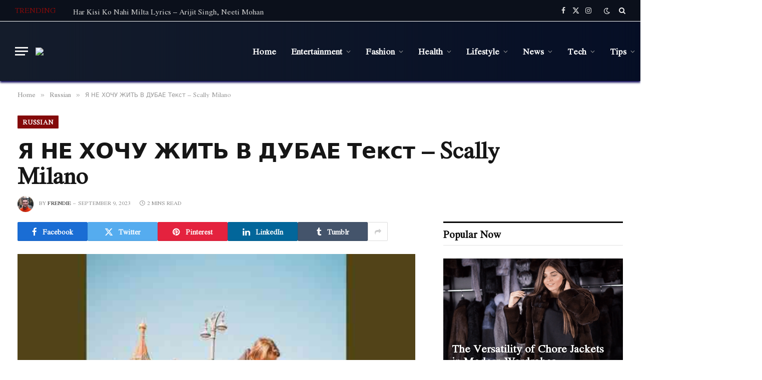

--- FILE ---
content_type: text/html; charset=UTF-8
request_url: https://axomlyrics.com/%D1%8F-%D0%BD%D0%B5-%D1%85%D0%BE%D1%87%D1%83-%D0%B6%D0%B8%D1%82%D1%8C-%D0%B2-%D0%B4%D1%83%D0%B1%D0%B0%D0%B5-%D1%82%D0%B5%D0%BA%D1%81%D1%82-scally-milano/
body_size: 28761
content:

<!DOCTYPE html>
<html lang="en-US" prefix="og: https://ogp.me/ns#" class="s-light site-s-light">

<head><meta charset="UTF-8" /><script>if(navigator.userAgent.match(/MSIE|Internet Explorer/i)||navigator.userAgent.match(/Trident\/7\..*?rv:11/i)){var href=document.location.href;if(!href.match(/[?&]nowprocket/)){if(href.indexOf("?")==-1){if(href.indexOf("#")==-1){document.location.href=href+"?nowprocket=1"}else{document.location.href=href.replace("#","?nowprocket=1#")}}else{if(href.indexOf("#")==-1){document.location.href=href+"&nowprocket=1"}else{document.location.href=href.replace("#","&nowprocket=1#")}}}}</script><script>(()=>{class RocketLazyLoadScripts{constructor(){this.v="1.2.6",this.triggerEvents=["keydown","mousedown","mousemove","touchmove","touchstart","touchend","wheel"],this.userEventHandler=this.t.bind(this),this.touchStartHandler=this.i.bind(this),this.touchMoveHandler=this.o.bind(this),this.touchEndHandler=this.h.bind(this),this.clickHandler=this.u.bind(this),this.interceptedClicks=[],this.interceptedClickListeners=[],this.l(this),window.addEventListener("pageshow",(t=>{this.persisted=t.persisted,this.everythingLoaded&&this.m()})),this.CSPIssue=sessionStorage.getItem("rocketCSPIssue"),document.addEventListener("securitypolicyviolation",(t=>{this.CSPIssue||"script-src-elem"!==t.violatedDirective||"data"!==t.blockedURI||(this.CSPIssue=!0,sessionStorage.setItem("rocketCSPIssue",!0))})),document.addEventListener("DOMContentLoaded",(()=>{this.k()})),this.delayedScripts={normal:[],async:[],defer:[]},this.trash=[],this.allJQueries=[]}p(t){document.hidden?t.t():(this.triggerEvents.forEach((e=>window.addEventListener(e,t.userEventHandler,{passive:!0}))),window.addEventListener("touchstart",t.touchStartHandler,{passive:!0}),window.addEventListener("mousedown",t.touchStartHandler),document.addEventListener("visibilitychange",t.userEventHandler))}_(){this.triggerEvents.forEach((t=>window.removeEventListener(t,this.userEventHandler,{passive:!0}))),document.removeEventListener("visibilitychange",this.userEventHandler)}i(t){"HTML"!==t.target.tagName&&(window.addEventListener("touchend",this.touchEndHandler),window.addEventListener("mouseup",this.touchEndHandler),window.addEventListener("touchmove",this.touchMoveHandler,{passive:!0}),window.addEventListener("mousemove",this.touchMoveHandler),t.target.addEventListener("click",this.clickHandler),this.L(t.target,!0),this.S(t.target,"onclick","rocket-onclick"),this.C())}o(t){window.removeEventListener("touchend",this.touchEndHandler),window.removeEventListener("mouseup",this.touchEndHandler),window.removeEventListener("touchmove",this.touchMoveHandler,{passive:!0}),window.removeEventListener("mousemove",this.touchMoveHandler),t.target.removeEventListener("click",this.clickHandler),this.L(t.target,!1),this.S(t.target,"rocket-onclick","onclick"),this.M()}h(){window.removeEventListener("touchend",this.touchEndHandler),window.removeEventListener("mouseup",this.touchEndHandler),window.removeEventListener("touchmove",this.touchMoveHandler,{passive:!0}),window.removeEventListener("mousemove",this.touchMoveHandler)}u(t){t.target.removeEventListener("click",this.clickHandler),this.L(t.target,!1),this.S(t.target,"rocket-onclick","onclick"),this.interceptedClicks.push(t),t.preventDefault(),t.stopPropagation(),t.stopImmediatePropagation(),this.M()}O(){window.removeEventListener("touchstart",this.touchStartHandler,{passive:!0}),window.removeEventListener("mousedown",this.touchStartHandler),this.interceptedClicks.forEach((t=>{t.target.dispatchEvent(new MouseEvent("click",{view:t.view,bubbles:!0,cancelable:!0}))}))}l(t){EventTarget.prototype.addEventListenerWPRocketBase=EventTarget.prototype.addEventListener,EventTarget.prototype.addEventListener=function(e,i,o){"click"!==e||t.windowLoaded||i===t.clickHandler||t.interceptedClickListeners.push({target:this,func:i,options:o}),(this||window).addEventListenerWPRocketBase(e,i,o)}}L(t,e){this.interceptedClickListeners.forEach((i=>{i.target===t&&(e?t.removeEventListener("click",i.func,i.options):t.addEventListener("click",i.func,i.options))})),t.parentNode!==document.documentElement&&this.L(t.parentNode,e)}D(){return new Promise((t=>{this.P?this.M=t:t()}))}C(){this.P=!0}M(){this.P=!1}S(t,e,i){t.hasAttribute&&t.hasAttribute(e)&&(event.target.setAttribute(i,event.target.getAttribute(e)),event.target.removeAttribute(e))}t(){this._(this),"loading"===document.readyState?document.addEventListener("DOMContentLoaded",this.R.bind(this)):this.R()}k(){let t=[];document.querySelectorAll("script[type=rocketlazyloadscript][data-rocket-src]").forEach((e=>{let i=e.getAttribute("data-rocket-src");if(i&&!i.startsWith("data:")){0===i.indexOf("//")&&(i=location.protocol+i);try{const o=new URL(i).origin;o!==location.origin&&t.push({src:o,crossOrigin:e.crossOrigin||"module"===e.getAttribute("data-rocket-type")})}catch(t){}}})),t=[...new Map(t.map((t=>[JSON.stringify(t),t]))).values()],this.T(t,"preconnect")}async R(){this.lastBreath=Date.now(),this.j(this),this.F(this),this.I(),this.W(),this.q(),await this.A(this.delayedScripts.normal),await this.A(this.delayedScripts.defer),await this.A(this.delayedScripts.async);try{await this.U(),await this.H(this),await this.J()}catch(t){console.error(t)}window.dispatchEvent(new Event("rocket-allScriptsLoaded")),this.everythingLoaded=!0,this.D().then((()=>{this.O()})),this.N()}W(){document.querySelectorAll("script[type=rocketlazyloadscript]").forEach((t=>{t.hasAttribute("data-rocket-src")?t.hasAttribute("async")&&!1!==t.async?this.delayedScripts.async.push(t):t.hasAttribute("defer")&&!1!==t.defer||"module"===t.getAttribute("data-rocket-type")?this.delayedScripts.defer.push(t):this.delayedScripts.normal.push(t):this.delayedScripts.normal.push(t)}))}async B(t){if(await this.G(),!0!==t.noModule||!("noModule"in HTMLScriptElement.prototype))return new Promise((e=>{let i;function o(){(i||t).setAttribute("data-rocket-status","executed"),e()}try{if(navigator.userAgent.indexOf("Firefox/")>0||""===navigator.vendor||this.CSPIssue)i=document.createElement("script"),[...t.attributes].forEach((t=>{let e=t.nodeName;"type"!==e&&("data-rocket-type"===e&&(e="type"),"data-rocket-src"===e&&(e="src"),i.setAttribute(e,t.nodeValue))})),t.text&&(i.text=t.text),i.hasAttribute("src")?(i.addEventListener("load",o),i.addEventListener("error",(function(){i.setAttribute("data-rocket-status","failed-network"),e()})),setTimeout((()=>{i.isConnected||e()}),1)):(i.text=t.text,o()),t.parentNode.replaceChild(i,t);else{const i=t.getAttribute("data-rocket-type"),s=t.getAttribute("data-rocket-src");i?(t.type=i,t.removeAttribute("data-rocket-type")):t.removeAttribute("type"),t.addEventListener("load",o),t.addEventListener("error",(i=>{this.CSPIssue&&i.target.src.startsWith("data:")?(console.log("WPRocket: data-uri blocked by CSP -> fallback"),t.removeAttribute("src"),this.B(t).then(e)):(t.setAttribute("data-rocket-status","failed-network"),e())})),s?(t.removeAttribute("data-rocket-src"),t.src=s):t.src="data:text/javascript;base64,"+window.btoa(unescape(encodeURIComponent(t.text)))}}catch(i){t.setAttribute("data-rocket-status","failed-transform"),e()}}));t.setAttribute("data-rocket-status","skipped")}async A(t){const e=t.shift();return e&&e.isConnected?(await this.B(e),this.A(t)):Promise.resolve()}q(){this.T([...this.delayedScripts.normal,...this.delayedScripts.defer,...this.delayedScripts.async],"preload")}T(t,e){var i=document.createDocumentFragment();t.forEach((t=>{const o=t.getAttribute&&t.getAttribute("data-rocket-src")||t.src;if(o&&!o.startsWith("data:")){const s=document.createElement("link");s.href=o,s.rel=e,"preconnect"!==e&&(s.as="script"),t.getAttribute&&"module"===t.getAttribute("data-rocket-type")&&(s.crossOrigin=!0),t.crossOrigin&&(s.crossOrigin=t.crossOrigin),t.integrity&&(s.integrity=t.integrity),i.appendChild(s),this.trash.push(s)}})),document.head.appendChild(i)}j(t){let e={};function i(i,o){return e[o].eventsToRewrite.indexOf(i)>=0&&!t.everythingLoaded?"rocket-"+i:i}function o(t,o){!function(t){e[t]||(e[t]={originalFunctions:{add:t.addEventListener,remove:t.removeEventListener},eventsToRewrite:[]},t.addEventListener=function(){arguments[0]=i(arguments[0],t),e[t].originalFunctions.add.apply(t,arguments)},t.removeEventListener=function(){arguments[0]=i(arguments[0],t),e[t].originalFunctions.remove.apply(t,arguments)})}(t),e[t].eventsToRewrite.push(o)}function s(e,i){let o=e[i];e[i]=null,Object.defineProperty(e,i,{get:()=>o||function(){},set(s){t.everythingLoaded?o=s:e["rocket"+i]=o=s}})}o(document,"DOMContentLoaded"),o(window,"DOMContentLoaded"),o(window,"load"),o(window,"pageshow"),o(document,"readystatechange"),s(document,"onreadystatechange"),s(window,"onload"),s(window,"onpageshow");try{Object.defineProperty(document,"readyState",{get:()=>t.rocketReadyState,set(e){t.rocketReadyState=e},configurable:!0}),document.readyState="loading"}catch(t){console.log("WPRocket DJE readyState conflict, bypassing")}}F(t){let e;function i(e){return t.everythingLoaded?e:e.split(" ").map((t=>"load"===t||0===t.indexOf("load.")?"rocket-jquery-load":t)).join(" ")}function o(o){function s(t){const e=o.fn[t];o.fn[t]=o.fn.init.prototype[t]=function(){return this[0]===window&&("string"==typeof arguments[0]||arguments[0]instanceof String?arguments[0]=i(arguments[0]):"object"==typeof arguments[0]&&Object.keys(arguments[0]).forEach((t=>{const e=arguments[0][t];delete arguments[0][t],arguments[0][i(t)]=e}))),e.apply(this,arguments),this}}o&&o.fn&&!t.allJQueries.includes(o)&&(o.fn.ready=o.fn.init.prototype.ready=function(e){return t.domReadyFired?e.bind(document)(o):document.addEventListener("rocket-DOMContentLoaded",(()=>e.bind(document)(o))),o([])},s("on"),s("one"),t.allJQueries.push(o)),e=o}o(window.jQuery),Object.defineProperty(window,"jQuery",{get:()=>e,set(t){o(t)}})}async H(t){const e=document.querySelector("script[data-webpack]");e&&(await async function(){return new Promise((t=>{e.addEventListener("load",t),e.addEventListener("error",t)}))}(),await t.K(),await t.H(t))}async U(){this.domReadyFired=!0;try{document.readyState="interactive"}catch(t){}await this.G(),document.dispatchEvent(new Event("rocket-readystatechange")),await this.G(),document.rocketonreadystatechange&&document.rocketonreadystatechange(),await this.G(),document.dispatchEvent(new Event("rocket-DOMContentLoaded")),await this.G(),window.dispatchEvent(new Event("rocket-DOMContentLoaded"))}async J(){try{document.readyState="complete"}catch(t){}await this.G(),document.dispatchEvent(new Event("rocket-readystatechange")),await this.G(),document.rocketonreadystatechange&&document.rocketonreadystatechange(),await this.G(),window.dispatchEvent(new Event("rocket-load")),await this.G(),window.rocketonload&&window.rocketonload(),await this.G(),this.allJQueries.forEach((t=>t(window).trigger("rocket-jquery-load"))),await this.G();const t=new Event("rocket-pageshow");t.persisted=this.persisted,window.dispatchEvent(t),await this.G(),window.rocketonpageshow&&window.rocketonpageshow({persisted:this.persisted}),this.windowLoaded=!0}m(){document.onreadystatechange&&document.onreadystatechange(),window.onload&&window.onload(),window.onpageshow&&window.onpageshow({persisted:this.persisted})}I(){const t=new Map;document.write=document.writeln=function(e){const i=document.currentScript;i||console.error("WPRocket unable to document.write this: "+e);const o=document.createRange(),s=i.parentElement;let n=t.get(i);void 0===n&&(n=i.nextSibling,t.set(i,n));const c=document.createDocumentFragment();o.setStart(c,0),c.appendChild(o.createContextualFragment(e)),s.insertBefore(c,n)}}async G(){Date.now()-this.lastBreath>45&&(await this.K(),this.lastBreath=Date.now())}async K(){return document.hidden?new Promise((t=>setTimeout(t))):new Promise((t=>requestAnimationFrame(t)))}N(){this.trash.forEach((t=>t.remove()))}static run(){const t=new RocketLazyLoadScripts;t.p(t)}}RocketLazyLoadScripts.run()})();</script>

	
	<meta name="viewport" content="width=device-width, initial-scale=1" />
	
<!-- Search Engine Optimization by Rank Math - https://rankmath.com/ -->
<title>Я НЕ ХОЧУ ЖИТЬ В ДУБАЕ Текст - Scally Milano</title><link rel="preload" as="image" imagesrcset="https://axomlyrics.com/wp-content/uploads/2023/09/08.09.2023-20.jpg" imagesizes="(max-width: 814px) 100vw, 814px" /><link rel="preload" as="font" href="https://axomlyrics.com/wp-content/themes/smart-mag/css/icons/fonts/ts-icons.woff2?v2.8" type="font/woff2" crossorigin="anonymous" /><link rel="preload" data-rocket-preload as="style" href="https://fonts.googleapis.com/css?family=Jomolhari%3A400%2C500%2C600%2C700&#038;display=swap" /><link rel="stylesheet" href="https://fonts.googleapis.com/css?family=Jomolhari%3A400%2C500%2C600%2C700&#038;display=swap" media="print" onload="this.media='all'" /><noscript><link rel="stylesheet" href="https://fonts.googleapis.com/css?family=Jomolhari%3A400%2C500%2C600%2C700&#038;display=swap" /></noscript>
<meta name="description" content="Я НЕ ХОЧУ ЖИТЬ В ДУБАЕ Текст by Scally Milano is a newly released Russian song produced by Pheonix &amp; Venexxi. The latest song Я НЕ ХОЧУ ЖИТЬ В ДУБАЕ Текст"/>
<meta name="robots" content="follow, index, max-snippet:-1, max-video-preview:-1, max-image-preview:large"/>
<link rel="canonical" href="https://axomlyrics.com/%d1%8f-%d0%bd%d0%b5-%d1%85%d0%be%d1%87%d1%83-%d0%b6%d0%b8%d1%82%d1%8c-%d0%b2-%d0%b4%d1%83%d0%b1%d0%b0%d0%b5-%d1%82%d0%b5%d0%ba%d1%81%d1%82-scally-milano/" />
<meta property="og:locale" content="en_US" />
<meta property="og:type" content="article" />
<meta property="og:title" content="Я НЕ ХОЧУ ЖИТЬ В ДУБАЕ Текст - Scally Milano" />
<meta property="og:description" content="Я НЕ ХОЧУ ЖИТЬ В ДУБАЕ Текст by Scally Milano is a newly released Russian song produced by Pheonix &amp; Venexxi. The latest song Я НЕ ХОЧУ ЖИТЬ В ДУБАЕ Текст" />
<meta property="og:url" content="https://axomlyrics.com/%d1%8f-%d0%bd%d0%b5-%d1%85%d0%be%d1%87%d1%83-%d0%b6%d0%b8%d1%82%d1%8c-%d0%b2-%d0%b4%d1%83%d0%b1%d0%b0%d0%b5-%d1%82%d0%b5%d0%ba%d1%81%d1%82-scally-milano/" />
<meta property="og:site_name" content="AxomLyrics" />
<meta property="article:publisher" content="https://www.facebook.com/axomlyrics45/" />
<meta property="article:author" content="https://www.facebook.com/axomlyrics45/" />
<meta property="article:tag" content="Scally Milano" />
<meta property="article:section" content="Russian" />
<meta property="og:image" content="https://axomlyrics.com/wp-content/uploads/2023/09/08.09.2023-20.jpg" />
<meta property="og:image:secure_url" content="https://axomlyrics.com/wp-content/uploads/2023/09/08.09.2023-20.jpg" />
<meta property="og:image:width" content="640" />
<meta property="og:image:height" content="360" />
<meta property="og:image:alt" content="Я НЕ ХОЧУ ЖИТЬ В ДУБАЕ Текст" />
<meta property="og:image:type" content="image/jpeg" />
<meta property="article:published_time" content="2023-09-09T13:20:22+05:30" />
<meta name="twitter:card" content="summary_large_image" />
<meta name="twitter:title" content="Я НЕ ХОЧУ ЖИТЬ В ДУБАЕ Текст - Scally Milano" />
<meta name="twitter:description" content="Я НЕ ХОЧУ ЖИТЬ В ДУБАЕ Текст by Scally Milano is a newly released Russian song produced by Pheonix &amp; Venexxi. The latest song Я НЕ ХОЧУ ЖИТЬ В ДУБАЕ Текст" />
<meta name="twitter:site" content="@https://twitter.com/axomlyrics" />
<meta name="twitter:creator" content="@axomlyrics" />
<meta name="twitter:image" content="https://axomlyrics.com/wp-content/uploads/2023/09/08.09.2023-20.jpg" />
<meta name="twitter:label1" content="Written by" />
<meta name="twitter:data1" content="Frendie" />
<meta name="twitter:label2" content="Time to read" />
<meta name="twitter:data2" content="1 minute" />
<script type="application/ld+json" class="rank-math-schema">{"@context":"https://schema.org","@graph":[{"@type":["Person","Organization"],"@id":"https://axomlyrics.com/#person","name":"AxomLyrics","sameAs":["https://www.facebook.com/axomlyrics45/","https://twitter.com/https://twitter.com/axomlyrics"]},{"@type":"WebSite","@id":"https://axomlyrics.com/#website","url":"https://axomlyrics.com","name":"AxomLyrics","publisher":{"@id":"https://axomlyrics.com/#person"},"inLanguage":"en-US"},{"@type":"ImageObject","@id":"https://axomlyrics.com/wp-content/uploads/2023/09/08.09.2023-20.jpg","url":"https://axomlyrics.com/wp-content/uploads/2023/09/08.09.2023-20.jpg","width":"640","height":"360","caption":"\u042f \u041d\u0415 \u0425\u041e\u0427\u0423 \u0416\u0418\u0422\u042c \u0412 \u0414\u0423\u0411\u0410\u0415 \u0422\u0435\u043a\u0441\u0442","inLanguage":"en-US"},{"@type":"WebPage","@id":"https://axomlyrics.com/%d1%8f-%d0%bd%d0%b5-%d1%85%d0%be%d1%87%d1%83-%d0%b6%d0%b8%d1%82%d1%8c-%d0%b2-%d0%b4%d1%83%d0%b1%d0%b0%d0%b5-%d1%82%d0%b5%d0%ba%d1%81%d1%82-scally-milano/#webpage","url":"https://axomlyrics.com/%d1%8f-%d0%bd%d0%b5-%d1%85%d0%be%d1%87%d1%83-%d0%b6%d0%b8%d1%82%d1%8c-%d0%b2-%d0%b4%d1%83%d0%b1%d0%b0%d0%b5-%d1%82%d0%b5%d0%ba%d1%81%d1%82-scally-milano/","name":"\u042f \u041d\u0415 \u0425\u041e\u0427\u0423 \u0416\u0418\u0422\u042c \u0412 \u0414\u0423\u0411\u0410\u0415 \u0422\u0435\u043a\u0441\u0442 - Scally Milano","datePublished":"2023-09-09T13:20:22+05:30","dateModified":"2023-09-09T13:20:22+05:30","isPartOf":{"@id":"https://axomlyrics.com/#website"},"primaryImageOfPage":{"@id":"https://axomlyrics.com/wp-content/uploads/2023/09/08.09.2023-20.jpg"},"inLanguage":"en-US"},{"@type":"Person","@id":"https://axomlyrics.com/%d1%8f-%d0%bd%d0%b5-%d1%85%d0%be%d1%87%d1%83-%d0%b6%d0%b8%d1%82%d1%8c-%d0%b2-%d0%b4%d1%83%d0%b1%d0%b0%d0%b5-%d1%82%d0%b5%d0%ba%d1%81%d1%82-scally-milano/#author","name":"Frendie","image":{"@type":"ImageObject","@id":"https://secure.gravatar.com/avatar/02aa439adc9790dcd2166837f4b0d5d0?s=96&amp;r=g","url":"https://secure.gravatar.com/avatar/02aa439adc9790dcd2166837f4b0d5d0?s=96&amp;r=g","caption":"Frendie","inLanguage":"en-US"},"sameAs":["http://axomlyrics.com","https://www.facebook.com/axomlyrics45/","https://twitter.com/https://twitter.com/axomlyrics"]},{"@type":"BlogPosting","headline":"\u042f \u041d\u0415 \u0425\u041e\u0427\u0423 \u0416\u0418\u0422\u042c \u0412 \u0414\u0423\u0411\u0410\u0415 \u0422\u0435\u043a\u0441\u0442 - Scally Milano","keywords":"\u042f \u041d\u0415 \u0425\u041e\u0427\u0423 \u0416\u0418\u0422\u042c \u0412 \u0414\u0423\u0411\u0410\u0415 \u0422\u0435\u043a\u0441\u0442","datePublished":"2023-09-09T13:20:22+05:30","dateModified":"2023-09-09T13:20:22+05:30","author":{"@id":"https://axomlyrics.com/%d1%8f-%d0%bd%d0%b5-%d1%85%d0%be%d1%87%d1%83-%d0%b6%d0%b8%d1%82%d1%8c-%d0%b2-%d0%b4%d1%83%d0%b1%d0%b0%d0%b5-%d1%82%d0%b5%d0%ba%d1%81%d1%82-scally-milano/#author","name":"Frendie"},"publisher":{"@id":"https://axomlyrics.com/#person"},"description":"\u042f \u041d\u0415 \u0425\u041e\u0427\u0423 \u0416\u0418\u0422\u042c \u0412 \u0414\u0423\u0411\u0410\u0415 \u0422\u0435\u043a\u0441\u0442 by Scally Milano is a newly released Russian song produced by Pheonix &amp; Venexxi. The latest song \u042f \u041d\u0415 \u0425\u041e\u0427\u0423 \u0416\u0418\u0422\u042c \u0412 \u0414\u0423\u0411\u0410\u0415 \u0422\u0435\u043a\u0441\u0442","name":"\u042f \u041d\u0415 \u0425\u041e\u0427\u0423 \u0416\u0418\u0422\u042c \u0412 \u0414\u0423\u0411\u0410\u0415 \u0422\u0435\u043a\u0441\u0442 - Scally Milano","@id":"https://axomlyrics.com/%d1%8f-%d0%bd%d0%b5-%d1%85%d0%be%d1%87%d1%83-%d0%b6%d0%b8%d1%82%d1%8c-%d0%b2-%d0%b4%d1%83%d0%b1%d0%b0%d0%b5-%d1%82%d0%b5%d0%ba%d1%81%d1%82-scally-milano/#richSnippet","isPartOf":{"@id":"https://axomlyrics.com/%d1%8f-%d0%bd%d0%b5-%d1%85%d0%be%d1%87%d1%83-%d0%b6%d0%b8%d1%82%d1%8c-%d0%b2-%d0%b4%d1%83%d0%b1%d0%b0%d0%b5-%d1%82%d0%b5%d0%ba%d1%81%d1%82-scally-milano/#webpage"},"image":{"@id":"https://axomlyrics.com/wp-content/uploads/2023/09/08.09.2023-20.jpg"},"inLanguage":"en-US","mainEntityOfPage":{"@id":"https://axomlyrics.com/%d1%8f-%d0%bd%d0%b5-%d1%85%d0%be%d1%87%d1%83-%d0%b6%d0%b8%d1%82%d1%8c-%d0%b2-%d0%b4%d1%83%d0%b1%d0%b0%d0%b5-%d1%82%d0%b5%d0%ba%d1%81%d1%82-scally-milano/#webpage"}}]}</script>
<!-- /Rank Math WordPress SEO plugin -->

<link rel='dns-prefetch' href='//fonts.googleapis.com' />
<link href='https://fonts.gstatic.com' crossorigin rel='preconnect' />
<link rel="alternate" type="application/rss+xml" title="AxomLyrics &raquo; Feed" href="https://axomlyrics.com/feed/" />
<style id='wp-emoji-styles-inline-css' type='text/css'>

	img.wp-smiley, img.emoji {
		display: inline !important;
		border: none !important;
		box-shadow: none !important;
		height: 1em !important;
		width: 1em !important;
		margin: 0 0.07em !important;
		vertical-align: -0.1em !important;
		background: none !important;
		padding: 0 !important;
	}
</style>
<link rel='stylesheet' id='wp-block-library-css' href='https://axomlyrics.com/wp-includes/css/dist/block-library/style.min.css?ver=6.6.4' type='text/css' media='all' />
<style id='classic-theme-styles-inline-css' type='text/css'>
/*! This file is auto-generated */
.wp-block-button__link{color:#fff;background-color:#32373c;border-radius:9999px;box-shadow:none;text-decoration:none;padding:calc(.667em + 2px) calc(1.333em + 2px);font-size:1.125em}.wp-block-file__button{background:#32373c;color:#fff;text-decoration:none}
</style>
<style id='global-styles-inline-css' type='text/css'>
:root{--wp--preset--aspect-ratio--square: 1;--wp--preset--aspect-ratio--4-3: 4/3;--wp--preset--aspect-ratio--3-4: 3/4;--wp--preset--aspect-ratio--3-2: 3/2;--wp--preset--aspect-ratio--2-3: 2/3;--wp--preset--aspect-ratio--16-9: 16/9;--wp--preset--aspect-ratio--9-16: 9/16;--wp--preset--color--black: #000000;--wp--preset--color--cyan-bluish-gray: #abb8c3;--wp--preset--color--white: #ffffff;--wp--preset--color--pale-pink: #f78da7;--wp--preset--color--vivid-red: #cf2e2e;--wp--preset--color--luminous-vivid-orange: #ff6900;--wp--preset--color--luminous-vivid-amber: #fcb900;--wp--preset--color--light-green-cyan: #7bdcb5;--wp--preset--color--vivid-green-cyan: #00d084;--wp--preset--color--pale-cyan-blue: #8ed1fc;--wp--preset--color--vivid-cyan-blue: #0693e3;--wp--preset--color--vivid-purple: #9b51e0;--wp--preset--gradient--vivid-cyan-blue-to-vivid-purple: linear-gradient(135deg,rgba(6,147,227,1) 0%,rgb(155,81,224) 100%);--wp--preset--gradient--light-green-cyan-to-vivid-green-cyan: linear-gradient(135deg,rgb(122,220,180) 0%,rgb(0,208,130) 100%);--wp--preset--gradient--luminous-vivid-amber-to-luminous-vivid-orange: linear-gradient(135deg,rgba(252,185,0,1) 0%,rgba(255,105,0,1) 100%);--wp--preset--gradient--luminous-vivid-orange-to-vivid-red: linear-gradient(135deg,rgba(255,105,0,1) 0%,rgb(207,46,46) 100%);--wp--preset--gradient--very-light-gray-to-cyan-bluish-gray: linear-gradient(135deg,rgb(238,238,238) 0%,rgb(169,184,195) 100%);--wp--preset--gradient--cool-to-warm-spectrum: linear-gradient(135deg,rgb(74,234,220) 0%,rgb(151,120,209) 20%,rgb(207,42,186) 40%,rgb(238,44,130) 60%,rgb(251,105,98) 80%,rgb(254,248,76) 100%);--wp--preset--gradient--blush-light-purple: linear-gradient(135deg,rgb(255,206,236) 0%,rgb(152,150,240) 100%);--wp--preset--gradient--blush-bordeaux: linear-gradient(135deg,rgb(254,205,165) 0%,rgb(254,45,45) 50%,rgb(107,0,62) 100%);--wp--preset--gradient--luminous-dusk: linear-gradient(135deg,rgb(255,203,112) 0%,rgb(199,81,192) 50%,rgb(65,88,208) 100%);--wp--preset--gradient--pale-ocean: linear-gradient(135deg,rgb(255,245,203) 0%,rgb(182,227,212) 50%,rgb(51,167,181) 100%);--wp--preset--gradient--electric-grass: linear-gradient(135deg,rgb(202,248,128) 0%,rgb(113,206,126) 100%);--wp--preset--gradient--midnight: linear-gradient(135deg,rgb(2,3,129) 0%,rgb(40,116,252) 100%);--wp--preset--font-size--small: 13px;--wp--preset--font-size--medium: 20px;--wp--preset--font-size--large: 36px;--wp--preset--font-size--x-large: 42px;--wp--preset--spacing--20: 0.44rem;--wp--preset--spacing--30: 0.67rem;--wp--preset--spacing--40: 1rem;--wp--preset--spacing--50: 1.5rem;--wp--preset--spacing--60: 2.25rem;--wp--preset--spacing--70: 3.38rem;--wp--preset--spacing--80: 5.06rem;--wp--preset--shadow--natural: 6px 6px 9px rgba(0, 0, 0, 0.2);--wp--preset--shadow--deep: 12px 12px 50px rgba(0, 0, 0, 0.4);--wp--preset--shadow--sharp: 6px 6px 0px rgba(0, 0, 0, 0.2);--wp--preset--shadow--outlined: 6px 6px 0px -3px rgba(255, 255, 255, 1), 6px 6px rgba(0, 0, 0, 1);--wp--preset--shadow--crisp: 6px 6px 0px rgba(0, 0, 0, 1);}:where(.is-layout-flex){gap: 0.5em;}:where(.is-layout-grid){gap: 0.5em;}body .is-layout-flex{display: flex;}.is-layout-flex{flex-wrap: wrap;align-items: center;}.is-layout-flex > :is(*, div){margin: 0;}body .is-layout-grid{display: grid;}.is-layout-grid > :is(*, div){margin: 0;}:where(.wp-block-columns.is-layout-flex){gap: 2em;}:where(.wp-block-columns.is-layout-grid){gap: 2em;}:where(.wp-block-post-template.is-layout-flex){gap: 1.25em;}:where(.wp-block-post-template.is-layout-grid){gap: 1.25em;}.has-black-color{color: var(--wp--preset--color--black) !important;}.has-cyan-bluish-gray-color{color: var(--wp--preset--color--cyan-bluish-gray) !important;}.has-white-color{color: var(--wp--preset--color--white) !important;}.has-pale-pink-color{color: var(--wp--preset--color--pale-pink) !important;}.has-vivid-red-color{color: var(--wp--preset--color--vivid-red) !important;}.has-luminous-vivid-orange-color{color: var(--wp--preset--color--luminous-vivid-orange) !important;}.has-luminous-vivid-amber-color{color: var(--wp--preset--color--luminous-vivid-amber) !important;}.has-light-green-cyan-color{color: var(--wp--preset--color--light-green-cyan) !important;}.has-vivid-green-cyan-color{color: var(--wp--preset--color--vivid-green-cyan) !important;}.has-pale-cyan-blue-color{color: var(--wp--preset--color--pale-cyan-blue) !important;}.has-vivid-cyan-blue-color{color: var(--wp--preset--color--vivid-cyan-blue) !important;}.has-vivid-purple-color{color: var(--wp--preset--color--vivid-purple) !important;}.has-black-background-color{background-color: var(--wp--preset--color--black) !important;}.has-cyan-bluish-gray-background-color{background-color: var(--wp--preset--color--cyan-bluish-gray) !important;}.has-white-background-color{background-color: var(--wp--preset--color--white) !important;}.has-pale-pink-background-color{background-color: var(--wp--preset--color--pale-pink) !important;}.has-vivid-red-background-color{background-color: var(--wp--preset--color--vivid-red) !important;}.has-luminous-vivid-orange-background-color{background-color: var(--wp--preset--color--luminous-vivid-orange) !important;}.has-luminous-vivid-amber-background-color{background-color: var(--wp--preset--color--luminous-vivid-amber) !important;}.has-light-green-cyan-background-color{background-color: var(--wp--preset--color--light-green-cyan) !important;}.has-vivid-green-cyan-background-color{background-color: var(--wp--preset--color--vivid-green-cyan) !important;}.has-pale-cyan-blue-background-color{background-color: var(--wp--preset--color--pale-cyan-blue) !important;}.has-vivid-cyan-blue-background-color{background-color: var(--wp--preset--color--vivid-cyan-blue) !important;}.has-vivid-purple-background-color{background-color: var(--wp--preset--color--vivid-purple) !important;}.has-black-border-color{border-color: var(--wp--preset--color--black) !important;}.has-cyan-bluish-gray-border-color{border-color: var(--wp--preset--color--cyan-bluish-gray) !important;}.has-white-border-color{border-color: var(--wp--preset--color--white) !important;}.has-pale-pink-border-color{border-color: var(--wp--preset--color--pale-pink) !important;}.has-vivid-red-border-color{border-color: var(--wp--preset--color--vivid-red) !important;}.has-luminous-vivid-orange-border-color{border-color: var(--wp--preset--color--luminous-vivid-orange) !important;}.has-luminous-vivid-amber-border-color{border-color: var(--wp--preset--color--luminous-vivid-amber) !important;}.has-light-green-cyan-border-color{border-color: var(--wp--preset--color--light-green-cyan) !important;}.has-vivid-green-cyan-border-color{border-color: var(--wp--preset--color--vivid-green-cyan) !important;}.has-pale-cyan-blue-border-color{border-color: var(--wp--preset--color--pale-cyan-blue) !important;}.has-vivid-cyan-blue-border-color{border-color: var(--wp--preset--color--vivid-cyan-blue) !important;}.has-vivid-purple-border-color{border-color: var(--wp--preset--color--vivid-purple) !important;}.has-vivid-cyan-blue-to-vivid-purple-gradient-background{background: var(--wp--preset--gradient--vivid-cyan-blue-to-vivid-purple) !important;}.has-light-green-cyan-to-vivid-green-cyan-gradient-background{background: var(--wp--preset--gradient--light-green-cyan-to-vivid-green-cyan) !important;}.has-luminous-vivid-amber-to-luminous-vivid-orange-gradient-background{background: var(--wp--preset--gradient--luminous-vivid-amber-to-luminous-vivid-orange) !important;}.has-luminous-vivid-orange-to-vivid-red-gradient-background{background: var(--wp--preset--gradient--luminous-vivid-orange-to-vivid-red) !important;}.has-very-light-gray-to-cyan-bluish-gray-gradient-background{background: var(--wp--preset--gradient--very-light-gray-to-cyan-bluish-gray) !important;}.has-cool-to-warm-spectrum-gradient-background{background: var(--wp--preset--gradient--cool-to-warm-spectrum) !important;}.has-blush-light-purple-gradient-background{background: var(--wp--preset--gradient--blush-light-purple) !important;}.has-blush-bordeaux-gradient-background{background: var(--wp--preset--gradient--blush-bordeaux) !important;}.has-luminous-dusk-gradient-background{background: var(--wp--preset--gradient--luminous-dusk) !important;}.has-pale-ocean-gradient-background{background: var(--wp--preset--gradient--pale-ocean) !important;}.has-electric-grass-gradient-background{background: var(--wp--preset--gradient--electric-grass) !important;}.has-midnight-gradient-background{background: var(--wp--preset--gradient--midnight) !important;}.has-small-font-size{font-size: var(--wp--preset--font-size--small) !important;}.has-medium-font-size{font-size: var(--wp--preset--font-size--medium) !important;}.has-large-font-size{font-size: var(--wp--preset--font-size--large) !important;}.has-x-large-font-size{font-size: var(--wp--preset--font-size--x-large) !important;}
:where(.wp-block-post-template.is-layout-flex){gap: 1.25em;}:where(.wp-block-post-template.is-layout-grid){gap: 1.25em;}
:where(.wp-block-columns.is-layout-flex){gap: 2em;}:where(.wp-block-columns.is-layout-grid){gap: 2em;}
:root :where(.wp-block-pullquote){font-size: 1.5em;line-height: 1.6;}
</style>
<link data-minify="1" rel='stylesheet' id='smartmag-core-css' href='https://axomlyrics.com/wp-content/cache/min/1/wp-content/themes/smart-mag/style.css?ver=1742110118' type='text/css' media='all' />
<style id='smartmag-core-inline-css' type='text/css'>
:root { --c-main: #840a0a;
--c-main-rgb: 132,10,10;
--text-font: "Jomolhari", system-ui, -apple-system, "Segoe UI", Arial, sans-serif;
--body-font: "Jomolhari", system-ui, -apple-system, "Segoe UI", Arial, sans-serif;
--ui-font: "Jomolhari", system-ui, -apple-system, "Segoe UI", Arial, sans-serif;
--title-font: "Jomolhari", system-ui, -apple-system, "Segoe UI", Arial, sans-serif;
--h-font: "Jomolhari", system-ui, -apple-system, "Segoe UI", Arial, sans-serif;
--tertiary-font: "Jomolhari", system-ui, -apple-system, "Segoe UI", Arial, sans-serif;
--title-font: "Jomolhari", system-ui, -apple-system, "Segoe UI", Arial, sans-serif;
--h-font: "Jomolhari", system-ui, -apple-system, "Segoe UI", Arial, sans-serif;
--text-h-font: var(--h-font);
--title-size-xs: 15px;
--title-size-s: 17px;
--title-fw-bold: 600;
--main-width: 1240px;
--c-excerpts: #111111;
--excerpt-size: 14px; }
.s-dark body { background-color: #0f0f1c; }
.smart-head-main { --c-shadow: #070054; }
.smart-head-main .smart-head-top { --head-h: 42px; background-color: #ededed; }
.s-dark .smart-head-main .smart-head-top,
.smart-head-main .s-dark.smart-head-top { background-color: #0b101b; }
.smart-head-main .smart-head-mid { --head-h: 120px; background: linear-gradient(-90deg, #050e25 0%, #141c2b 100%); }
.smart-head-main .smart-head-mid { border-top-width: 1px; border-top-color: #ffffff; }
.navigation-main .menu > li > a { font-size: 16px; text-transform: initial; letter-spacing: 0em; }
.navigation-main { --nav-items-space: 15px; }
.nav-hov-b .menu > li > a:before { border-width: 3px; }
.s-dark .navigation-main { --c-nav: #ffffff; }
.s-dark .navigation { --c-nav-blip: #969696; --c-nav-hov-bg: rgba(255,255,255,0.01); --c-nav-drop-bg: #0b1321; --c-nav-drop-hov-bg: rgba(255,255,255,0.03); }
.smart-head-mobile .smart-head-mid { --head-h: 70px; }
.s-dark .smart-head-mobile .smart-head-mid,
.smart-head-mobile .s-dark.smart-head-mid { background-color: #141c2b; }
.smart-head-mobile .smart-head-mid { border-bottom-width: 0px; }
.s-dark .off-canvas, .off-canvas.s-dark { background-color: #0b1321; }
.navigation-small .menu > li > a { letter-spacing: -.02em; }
.navigation-small { margin-left: calc(-1 * var(--nav-items-space)); }
.s-dark .navigation-small { --c-nav: #dddddd; }
.s-dark .upper-footer { background-color: #14171f; }
.upper-footer > .wrap { padding-top: 70px; }
.s-dark .lower-footer { background-color: #0b101b; }
.post-meta .meta-item, .post-meta .text-in { font-size: 10px; text-transform: uppercase; }
.post-meta { --p-meta-sep: "\2013"; }
.block-head-c .heading { letter-spacing: 0.02em; }
.block-head-e2 .heading { font-weight: 600; color: var(--c-main); }
.block-head-f { --c-line: #0a0a0a; }
.s-dark .block-head-f { --c-line: #636363; }
.block-head-f .heading { color: #0a0a0a; }
.s-dark .block-head-f .heading { color: #ededed; }
.entry-content { font-weight: normal; }
.site-s-light .entry-content { color: #161616; }
.s-dark .entry-content { color: #f2f2f2; }
.s-dark .spc-newsletter-c { background-color: #14181f; }
.a-wrap-2:not(._) { margin-top: 0px; }
@media (min-width: 1200px) { .loop-list .post-title { font-size: 22px; } }
@media (min-width: 940px) and (max-width: 1200px) { .navigation-main .menu > li > a { font-size: calc(10px + (16px - 10px) * .7); } }


</style>
<link data-minify="1" rel='stylesheet' id='smartmag-magnific-popup-css' href='https://axomlyrics.com/wp-content/cache/min/1/wp-content/themes/smart-mag/css/lightbox.css?ver=1742110118' type='text/css' media='all' />
<link data-minify="1" rel='stylesheet' id='smartmag-icons-css' href='https://axomlyrics.com/wp-content/cache/min/1/wp-content/themes/smart-mag/css/icons/icons.css?ver=1742110118' type='text/css' media='all' />

<style id='rocket-lazyload-inline-css' type='text/css'>
.rll-youtube-player{position:relative;padding-bottom:56.23%;height:0;overflow:hidden;max-width:100%;}.rll-youtube-player:focus-within{outline: 2px solid currentColor;outline-offset: 5px;}.rll-youtube-player iframe{position:absolute;top:0;left:0;width:100%;height:100%;z-index:100;background:0 0}.rll-youtube-player img{bottom:0;display:block;left:0;margin:auto;max-width:100%;width:100%;position:absolute;right:0;top:0;border:none;height:auto;-webkit-transition:.4s all;-moz-transition:.4s all;transition:.4s all}.rll-youtube-player img:hover{-webkit-filter:brightness(75%)}.rll-youtube-player .play{height:100%;width:100%;left:0;top:0;position:absolute;background:var(--wpr-bg-f1d48e0e-1c2d-4b4f-b9fe-dbce88d4d8e8) no-repeat center;background-color: transparent !important;cursor:pointer;border:none;}
</style>
<script type="text/javascript" src="https://axomlyrics.com/wp-includes/js/jquery/jquery.min.js?ver=3.7.1" id="jquery-core-js" data-rocket-defer defer></script>
<script type="text/javascript" src="https://axomlyrics.com/wp-includes/js/jquery/jquery-migrate.min.js?ver=3.4.1" id="jquery-migrate-js" data-rocket-defer defer></script>
<link rel="https://api.w.org/" href="https://axomlyrics.com/wp-json/" /><link rel="alternate" title="JSON" type="application/json" href="https://axomlyrics.com/wp-json/wp/v2/posts/87225" /><link rel="EditURI" type="application/rsd+xml" title="RSD" href="https://axomlyrics.com/xmlrpc.php?rsd" />
<meta name="generator" content="WordPress 6.6.4" />
<link rel='shortlink' href='https://axomlyrics.com/?p=87225' />
<link rel="alternate" title="oEmbed (JSON)" type="application/json+oembed" href="https://axomlyrics.com/wp-json/oembed/1.0/embed?url=https%3A%2F%2Faxomlyrics.com%2F%25d1%258f-%25d0%25bd%25d0%25b5-%25d1%2585%25d0%25be%25d1%2587%25d1%2583-%25d0%25b6%25d0%25b8%25d1%2582%25d1%258c-%25d0%25b2-%25d0%25b4%25d1%2583%25d0%25b1%25d0%25b0%25d0%25b5-%25d1%2582%25d0%25b5%25d0%25ba%25d1%2581%25d1%2582-scally-milano%2F" />
<link rel="alternate" title="oEmbed (XML)" type="text/xml+oembed" href="https://axomlyrics.com/wp-json/oembed/1.0/embed?url=https%3A%2F%2Faxomlyrics.com%2F%25d1%258f-%25d0%25bd%25d0%25b5-%25d1%2585%25d0%25be%25d1%2587%25d1%2583-%25d0%25b6%25d0%25b8%25d1%2582%25d1%258c-%25d0%25b2-%25d0%25b4%25d1%2583%25d0%25b1%25d0%25b0%25d0%25b5-%25d1%2582%25d0%25b5%25d0%25ba%25d1%2581%25d1%2582-scally-milano%2F&#038;format=xml" />

		<script type="rocketlazyloadscript">
		var BunyadSchemeKey = 'bunyad-scheme';
		(() => {
			const d = document.documentElement;
			const c = d.classList;
			var scheme = localStorage.getItem(BunyadSchemeKey);
			
			if (scheme) {
				d.dataset.origClass = c;
				scheme === 'dark' ? c.remove('s-light', 'site-s-light') : c.remove('s-dark', 'site-s-dark');
				c.add('site-s-' + scheme, 's-' + scheme);
			}
		})();
		</script>
		<meta name="generator" content="Elementor 3.19.4; features: e_optimized_assets_loading, additional_custom_breakpoints, block_editor_assets_optimize, e_image_loading_optimization; settings: css_print_method-external, google_font-enabled, font_display-auto">
<noscript><style id="rocket-lazyload-nojs-css">.rll-youtube-player, [data-lazy-src]{display:none !important;}</style></noscript>
	

<style id="wpr-lazyload-bg-container"></style><style id="wpr-lazyload-bg-exclusion"></style>
<noscript>
<style id="wpr-lazyload-bg-nostyle">.rll-youtube-player .play{--wpr-bg-f1d48e0e-1c2d-4b4f-b9fe-dbce88d4d8e8: url('https://axomlyrics.com/wp-content/plugins/wp-rocket/assets/img/youtube.png');}</style>
</noscript>
<script type="application/javascript">const rocket_pairs = [{"selector":".rll-youtube-player .play","style":".rll-youtube-player .play{--wpr-bg-f1d48e0e-1c2d-4b4f-b9fe-dbce88d4d8e8: url('https:\/\/axomlyrics.com\/wp-content\/plugins\/wp-rocket\/assets\/img\/youtube.png');}","hash":"f1d48e0e-1c2d-4b4f-b9fe-dbce88d4d8e8","url":"https:\/\/axomlyrics.com\/wp-content\/plugins\/wp-rocket\/assets\/img\/youtube.png"}]; const rocket_excluded_pairs = [];</script><meta name="generator" content="WP Rocket 3.17.3.1" data-wpr-features="wpr_lazyload_css_bg_img wpr_delay_js wpr_defer_js wpr_minify_js wpr_lazyload_images wpr_lazyload_iframes wpr_minify_css wpr_desktop wpr_preload_links" /></head>

<body class="post-template-default single single-post postid-87225 single-format-standard right-sidebar post-layout-large post-cat-3824 has-lb has-lb-sm layout-normal elementor-default elementor-kit-88242">



<div data-rocket-location-hash="a933d212100e5e0b47adec7322983482" class="main-wrap">

	
<div data-rocket-location-hash="f095da910053694a9017f7c35c9c7614" class="off-canvas-backdrop"></div>
<div data-rocket-location-hash="b9bedebb507d088b143157970a77b56c" class="mobile-menu-container off-canvas s-dark" id="off-canvas">

	<div data-rocket-location-hash="74c5b8180307cd6dba3c190477edcc0a" class="off-canvas-head">
		<a href="#" class="close">
			<span class="visuallyhidden">Close Menu</span>
			<i class="tsi tsi-times"></i>
		</a>

		<div class="ts-logo">
					</div>
	</div>

	<div data-rocket-location-hash="43bfab4188aca985be6c3bccc02821fc" class="off-canvas-content">

		
			<ul id="menu-main-menu" class="mobile-menu"><li id="menu-item-88394" class="menu-item menu-item-type-custom menu-item-object-custom menu-item-home menu-item-88394"><a href="https://axomlyrics.com/">Home</a></li>
<li id="menu-item-88395" class="my-custom-class menu-item menu-item-type-taxonomy menu-item-object-category menu-item-88395"><a href="https://axomlyrics.com/entertainment/">Entertainment</a></li>
<li id="menu-item-88396" class="menu-item menu-item-type-taxonomy menu-item-object-category menu-item-88396"><a href="https://axomlyrics.com/fashion/">Fashion</a></li>
<li id="menu-item-88397" class="menu-item menu-item-type-taxonomy menu-item-object-category menu-item-88397"><a href="https://axomlyrics.com/health/">Health</a></li>
<li id="menu-item-92072" class="menu-item menu-item-type-taxonomy menu-item-object-category menu-item-92072"><a href="https://axomlyrics.com/lifestyle/">Lifestyle</a></li>
<li id="menu-item-88398" class="menu-item menu-item-type-taxonomy menu-item-object-category menu-item-88398"><a href="https://axomlyrics.com/news/">News</a></li>
<li id="menu-item-88399" class="menu-item menu-item-type-taxonomy menu-item-object-category menu-item-88399"><a href="https://axomlyrics.com/tech/">Tech</a></li>
<li id="menu-item-88400" class="menu-item menu-item-type-taxonomy menu-item-object-category menu-item-88400"><a href="https://axomlyrics.com/tips/">Tips</a></li>
<li id="menu-item-88401" class="menu-item menu-item-type-taxonomy menu-item-object-category menu-item-88401"><a href="https://axomlyrics.com/travel/">Travel</a></li>
</ul>
		
		
		
		<div class="spc-social-block spc-social spc-social-b smart-head-social">
		
			
				<a href="#" class="link service s-facebook" target="_blank" rel="nofollow noopener">
					<i class="icon tsi tsi-facebook"></i>					<span class="visuallyhidden">Facebook</span>
				</a>
									
			
				<a href="#" class="link service s-twitter" target="_blank" rel="nofollow noopener">
					<i class="icon tsi tsi-twitter"></i>					<span class="visuallyhidden">X (Twitter)</span>
				</a>
									
			
				<a href="#" class="link service s-instagram" target="_blank" rel="nofollow noopener">
					<i class="icon tsi tsi-instagram"></i>					<span class="visuallyhidden">Instagram</span>
				</a>
									
			
		</div>

		
	</div>

</div>
<div data-rocket-location-hash="53d9bb3e8daeec084d42d9e0258ce9a5" class="smart-head smart-head-legacy smart-head-main" id="smart-head" data-sticky="auto" data-sticky-type="smart" data-sticky-full>
	
	<div data-rocket-location-hash="4475d8fb7e34e0acbc78243b82cd7044" class="smart-head-row smart-head-top s-dark smart-head-row-full">

		<div class="inner full">

							
				<div class="items items-left ">
				
<div class="trending-ticker" data-delay="8">
	<span class="heading">Trending</span>

	<ul>
				
			<li><a href="https://axomlyrics.com/har-kisi-ko-nahi-milta-lyrics/" class="post-link">Har Kisi Ko Nahi Milta Lyrics &#8211; Arijit Singh, Neeti Mohan</a></li>
		
				
			<li><a href="https://axomlyrics.com/abhi-kuch-dino-se-lyrics/" class="post-link">Abhi Kuch Dino Se Lyrics &#8211; Mohit Chauhan</a></li>
		
				
			<li><a href="https://axomlyrics.com/aadat-song-lyrics-atif-aslam/" class="post-link">Aadat Song Lyrics &#8211; Atif Aslam</a></li>
		
				
			<li><a href="https://axomlyrics.com/mere-naam-tu-lyrics/" class="post-link">Mere Naam Tu Lyrics &#8211; Abhay Jodhpurkar</a></li>
		
				
			<li><a href="https://axomlyrics.com/complete-guide-to-choosing-the-right-booster-pump-for-reliable-water-pressure/" class="post-link">Complete Guide to Choosing the Right Booster Pump for Reliable Water Pressure</a></li>
		
				
			<li><a href="https://axomlyrics.com/saying-no-with-confidence/" class="post-link">Saying No With Confidence</a></li>
		
				
			<li><a href="https://axomlyrics.com/top-cryptocurrency-marketing-agencies-for-2026/" class="post-link">Top Cryptocurrency Marketing Agencies for 2026: A Strategic Listicle for Brands That Want to Win Long-Term</a></li>
		
				
			<li><a href="https://axomlyrics.com/winning-speech-lyrics/" class="post-link">Winning Speech Lyrics- Karan Aujla, MXRCI</a></li>
		
				
			</ul>
</div>
				</div>

							
				<div class="items items-center empty">
								</div>

							
				<div class="items items-right ">
				
		<div class="spc-social-block spc-social spc-social-a smart-head-social">
		
			
				<a href="#" class="link service s-facebook" target="_blank" rel="nofollow noopener">
					<i class="icon tsi tsi-facebook"></i>					<span class="visuallyhidden">Facebook</span>
				</a>
									
			
				<a href="#" class="link service s-twitter" target="_blank" rel="nofollow noopener">
					<i class="icon tsi tsi-twitter"></i>					<span class="visuallyhidden">X (Twitter)</span>
				</a>
									
			
				<a href="#" class="link service s-instagram" target="_blank" rel="nofollow noopener">
					<i class="icon tsi tsi-instagram"></i>					<span class="visuallyhidden">Instagram</span>
				</a>
									
			
		</div>

		
<div class="scheme-switcher has-icon-only">
	<a href="#" class="toggle is-icon toggle-dark" title="Switch to Dark Design - easier on eyes.">
		<i class="icon tsi tsi-moon"></i>
	</a>
	<a href="#" class="toggle is-icon toggle-light" title="Switch to Light Design.">
		<i class="icon tsi tsi-bright"></i>
	</a>
</div>

	<a href="#" class="search-icon has-icon-only is-icon" title="Search">
		<i class="tsi tsi-search"></i>
	</a>

				</div>

						
		</div>
	</div>

	
	<div data-rocket-location-hash="8752780971ed98d5508177e72678a985" class="smart-head-row smart-head-mid smart-head-row-3 s-dark has-center-nav smart-head-row-full">

		<div class="inner full">

							
				<div class="items items-left ">
				
<button class="offcanvas-toggle has-icon" type="button" aria-label="Menu">
	<span class="hamburger-icon hamburger-icon-a">
		<span class="inner"></span>
	</span>
</button>	<a href="https://axomlyrics.com/" title="AxomLyrics" rel="home" class="logo-link ts-logo logo-is-image">
		<span>
			
				
					<img src="data:image/svg+xml,%3Csvg%20xmlns='http://www.w3.org/2000/svg'%20viewBox='0%200%20404%20115'%3E%3C/svg%3E" class="logo-image logo-image-dark" alt="AxomLyrics" width="404" height="115" data-lazy-src="https://axomlyrics.com/wp-content/uploads/2024/01/logo.png"/><noscript><img src="https://axomlyrics.com/wp-content/uploads/2024/01/logo.png" class="logo-image logo-image-dark" alt="AxomLyrics" width="404" height="115"/></noscript><img src="data:image/svg+xml,%3Csvg%20xmlns='http://www.w3.org/2000/svg'%20viewBox='0%200%20404%20115'%3E%3C/svg%3E" class="logo-image" alt="AxomLyrics" width="404" height="115" data-lazy-src="https://axomlyrics.com/wp-content/uploads/2024/01/logo.png"/><noscript><img src="https://axomlyrics.com/wp-content/uploads/2024/01/logo.png" class="logo-image" alt="AxomLyrics" width="404" height="115"/></noscript>
									 
					</span>
	</a>				</div>

							
				<div class="items items-center ">
					<div class="nav-wrap">
		<nav class="navigation navigation-main nav-hov-b">
			<ul id="menu-main-menu-1" class="menu"><li class="menu-item menu-item-type-custom menu-item-object-custom menu-item-home menu-item-88394"><a href="https://axomlyrics.com/">Home</a></li>
<li class="my-custom-class menu-item menu-item-type-taxonomy menu-item-object-category menu-cat-5770 menu-item-has-children item-mega-menu menu-item-88395"><a href="https://axomlyrics.com/entertainment/">Entertainment</a>
<div class="sub-menu mega-menu mega-menu-a wrap">

		
	
	<section class="column recent-posts" data-columns="5">
					<div class="posts" data-id="5770">

						<section class="block-wrap block-grid mb-none" data-id="1">

				
			<div class="block-content">
					
	<div class="loop loop-grid loop-grid-sm grid grid-5 md:grid-2 xs:grid-1">

					
<article class="l-post grid-post grid-sm-post">

	
			<div class="media">

		
			<a href="https://axomlyrics.com/reasons-vegas-is-the-perfect-destination-for-friends/" class="image-link media-ratio ratio-16-9" title="Reasons Vegas Is the Perfect Destination for Friends"><span data-bgsrc="https://axomlyrics.com/wp-content/uploads/2025/12/Screenshot_2-2.png" class="img bg-cover wp-post-image attachment-large size-large lazyload"></span></a>			
			
			
			
		
		</div>
	

	
		<div class="content">

			<div class="post-meta post-meta-a has-below"><h2 class="is-title post-title"><a href="https://axomlyrics.com/reasons-vegas-is-the-perfect-destination-for-friends/">Reasons Vegas Is the Perfect Destination for Friends</a></h2><div class="post-meta-items meta-below"><span class="meta-item date"><span class="date-link"><time class="post-date" datetime="2025-11-10T10:17:24+05:30">November 10, 2025</time></span></span></div></div>			
			
			
		</div>

	
</article>					
<article class="l-post grid-post grid-sm-post">

	
			<div class="media">

		
			<a href="https://axomlyrics.com/tips-to-get-the-most-from-ukulele-lessons-online/" class="image-link media-ratio ratio-16-9" title="Learn to Maximise Your Knowledge from Ukulele Lessons Online &#8211; A Complete Guide"><span data-bgsrc="https://axomlyrics.com/wp-content/uploads/2025/01/9-450x275.jpg" class="img bg-cover wp-post-image attachment-bunyad-medium size-bunyad-medium lazyload" data-bgset="https://axomlyrics.com/wp-content/uploads/2025/01/9-450x275.jpg 450w, https://axomlyrics.com/wp-content/uploads/2025/01/9-300x183.jpg 300w, https://axomlyrics.com/wp-content/uploads/2025/01/9-150x92.jpg 150w, https://axomlyrics.com/wp-content/uploads/2025/01/9.jpg 700w" data-sizes="(max-width: 390px) 100vw, 390px"></span></a>			
			
			
			
		
		</div>
	

	
		<div class="content">

			<div class="post-meta post-meta-a has-below"><h2 class="is-title post-title"><a href="https://axomlyrics.com/tips-to-get-the-most-from-ukulele-lessons-online/">Learn to Maximise Your Knowledge from Ukulele Lessons Online &#8211; A Complete Guide</a></h2><div class="post-meta-items meta-below"><span class="meta-item date"><span class="date-link"><time class="post-date" datetime="2025-01-31T11:54:22+05:30">January 31, 2025</time></span></span></div></div>			
			
			
		</div>

	
</article>					
<article class="l-post grid-post grid-sm-post">

	
			<div class="media">

		
			<a href="https://axomlyrics.com/magic-laughter-miami-events-guide/" class="image-link media-ratio ratio-16-9" title="Including magic and laughter in Miami&#8217;s events"><span data-bgsrc="https://axomlyrics.com/wp-content/uploads/2024/10/Screenshot_17-450x275.png" class="img bg-cover wp-post-image attachment-bunyad-medium size-bunyad-medium lazyload" data-bgset="https://axomlyrics.com/wp-content/uploads/2024/10/Screenshot_17-450x275.png 450w, https://axomlyrics.com/wp-content/uploads/2024/10/Screenshot_17-300x183.png 300w, https://axomlyrics.com/wp-content/uploads/2024/10/Screenshot_17-150x92.png 150w, https://axomlyrics.com/wp-content/uploads/2024/10/Screenshot_17.png 700w" data-sizes="(max-width: 390px) 100vw, 390px"></span></a>			
			
			
			
		
		</div>
	

	
		<div class="content">

			<div class="post-meta post-meta-a has-below"><h2 class="is-title post-title"><a href="https://axomlyrics.com/magic-laughter-miami-events-guide/">Including magic and laughter in Miami&#8217;s events</a></h2><div class="post-meta-items meta-below"><span class="meta-item date"><span class="date-link"><time class="post-date" datetime="2024-10-03T15:46:39+05:30">October 3, 2024</time></span></span></div></div>			
			
			
		</div>

	
</article>					
<article class="l-post grid-post grid-sm-post">

	
			<div class="media">

		
			<a href="https://axomlyrics.com/entertainment-in-abu-dhabi/" class="image-link media-ratio ratio-16-9" title="Entertainment In Abu Dhabi"><span data-bgsrc="https://axomlyrics.com/wp-content/uploads/2024/07/Entertainment-In-Abu-Dhabi-450x275.jpg" class="img bg-cover wp-post-image attachment-bunyad-medium size-bunyad-medium lazyload" data-bgset="https://axomlyrics.com/wp-content/uploads/2024/07/Entertainment-In-Abu-Dhabi-450x275.jpg 450w, https://axomlyrics.com/wp-content/uploads/2024/07/Entertainment-In-Abu-Dhabi-300x183.jpg 300w, https://axomlyrics.com/wp-content/uploads/2024/07/Entertainment-In-Abu-Dhabi-150x92.jpg 150w, https://axomlyrics.com/wp-content/uploads/2024/07/Entertainment-In-Abu-Dhabi.jpg 700w" data-sizes="(max-width: 390px) 100vw, 390px"></span></a>			
			
			
			
		
		</div>
	

	
		<div class="content">

			<div class="post-meta post-meta-a has-below"><h2 class="is-title post-title"><a href="https://axomlyrics.com/entertainment-in-abu-dhabi/">Entertainment In Abu Dhabi</a></h2><div class="post-meta-items meta-below"><span class="meta-item date"><span class="date-link"><time class="post-date" datetime="2024-06-29T10:20:40+05:30">June 29, 2024</time></span></span></div></div>			
			
			
		</div>

	
</article>					
<article class="l-post grid-post grid-sm-post">

	
			<div class="media">

		
			<a href="https://axomlyrics.com/stage-curtains-transforming-spaces-beyond-theater/" class="image-link media-ratio ratio-16-9" title="Innovative Uses for Stage Curtains: Transforming Spaces Beyond the Theater"><span data-bgsrc="https://axomlyrics.com/wp-content/uploads/2024/06/Innovative-Uses-for-Stage-Curtains-Transforming-Spaces-Beyond-the-Theater-450x275.jpg" class="img bg-cover wp-post-image attachment-bunyad-medium size-bunyad-medium lazyload" data-bgset="https://axomlyrics.com/wp-content/uploads/2024/06/Innovative-Uses-for-Stage-Curtains-Transforming-Spaces-Beyond-the-Theater-450x275.jpg 450w, https://axomlyrics.com/wp-content/uploads/2024/06/Innovative-Uses-for-Stage-Curtains-Transforming-Spaces-Beyond-the-Theater-300x183.jpg 300w, https://axomlyrics.com/wp-content/uploads/2024/06/Innovative-Uses-for-Stage-Curtains-Transforming-Spaces-Beyond-the-Theater-150x92.jpg 150w, https://axomlyrics.com/wp-content/uploads/2024/06/Innovative-Uses-for-Stage-Curtains-Transforming-Spaces-Beyond-the-Theater.jpg 700w" data-sizes="(max-width: 390px) 100vw, 390px"></span></a>			
			
			
			
		
		</div>
	

	
		<div class="content">

			<div class="post-meta post-meta-a has-below"><h2 class="is-title post-title"><a href="https://axomlyrics.com/stage-curtains-transforming-spaces-beyond-theater/">Innovative Uses for Stage Curtains: Transforming Spaces Beyond the Theater</a></h2><div class="post-meta-items meta-below"><span class="meta-item date"><span class="date-link"><time class="post-date" datetime="2024-06-27T10:48:44+05:30">June 27, 2024</time></span></span></div></div>			
			
			
		</div>

	
</article>		
	</div>

		
			</div>

		</section>
					
			</div> <!-- .posts -->
		
			</section>

</div></li>
<li class="menu-item menu-item-type-taxonomy menu-item-object-category menu-cat-5764 menu-item-has-children item-mega-menu menu-item-88396"><a href="https://axomlyrics.com/fashion/">Fashion</a>
<div class="sub-menu mega-menu mega-menu-a wrap">

		
	
	<section class="column recent-posts" data-columns="5">
					<div class="posts" data-id="5764">

						<section class="block-wrap block-grid mb-none" data-id="2">

				
			<div class="block-content">
					
	<div class="loop loop-grid loop-grid-sm grid grid-5 md:grid-2 xs:grid-1">

					
<article class="l-post grid-post grid-sm-post">

	
			<div class="media">

		
			<a href="https://axomlyrics.com/the-versatility-of-chore-jackets-in-modern-wardrobes/" class="image-link media-ratio ratio-16-9" title="The Versatility of Chore Jackets in Modern Wardrobes"><span data-bgsrc="https://axomlyrics.com/wp-content/uploads/2026/01/Screenshot_2.png" class="img bg-cover wp-post-image attachment-large size-large lazyload"></span></a>			
			
			
			
		
		</div>
	

	
		<div class="content">

			<div class="post-meta post-meta-a has-below"><h2 class="is-title post-title"><a href="https://axomlyrics.com/the-versatility-of-chore-jackets-in-modern-wardrobes/">The Versatility of Chore Jackets in Modern Wardrobes</a></h2><div class="post-meta-items meta-below"><span class="meta-item date"><span class="date-link"><time class="post-date" datetime="2026-01-08T10:01:19+05:30">January 8, 2026</time></span></span></div></div>			
			
			
		</div>

	
</article>					
<article class="l-post grid-post grid-sm-post">

	
			<div class="media">

		
			<a href="https://axomlyrics.com/women-gym-shirts-hoodies-fitness-wardrobe/" class="image-link media-ratio ratio-16-9" title="Elevate Your Fitness Wardrobe: Essential Gym Shirts and Gym Hoodies for Women"><span data-bgsrc="https://axomlyrics.com/wp-content/uploads/2025/12/unnamed-1-1.png" class="img bg-cover wp-post-image attachment-large size-large lazyload"></span></a>			
			
			
			
		
		</div>
	

	
		<div class="content">

			<div class="post-meta post-meta-a has-below"><h2 class="is-title post-title"><a href="https://axomlyrics.com/women-gym-shirts-hoodies-fitness-wardrobe/">Elevate Your Fitness Wardrobe: Essential Gym Shirts and Gym Hoodies for Women</a></h2><div class="post-meta-items meta-below"><span class="meta-item date"><span class="date-link"><time class="post-date" datetime="2025-12-07T16:49:19+05:30">December 7, 2025</time></span></span></div></div>			
			
			
		</div>

	
</article>					
<article class="l-post grid-post grid-sm-post">

	
			<div class="media">

		
			<a href="https://axomlyrics.com/best-gym-shirts-hoodies-women-workout/" class="image-link media-ratio ratio-16-9" title="Empower Your Workout Style: Choosing the Best Gym Shirts and Gym Hoodies for Women"><span data-bgsrc="https://axomlyrics.com/wp-content/uploads/2025/12/unnamed-1.png" class="img bg-cover wp-post-image attachment-large size-large lazyload"></span></a>			
			
			
			
		
		</div>
	

	
		<div class="content">

			<div class="post-meta post-meta-a has-below"><h2 class="is-title post-title"><a href="https://axomlyrics.com/best-gym-shirts-hoodies-women-workout/">Empower Your Workout Style: Choosing the Best Gym Shirts and Gym Hoodies for Women</a></h2><div class="post-meta-items meta-below"><span class="meta-item date"><span class="date-link"><time class="post-date" datetime="2025-12-07T16:21:27+05:30">December 7, 2025</time></span></span></div></div>			
			
			
		</div>

	
</article>					
<article class="l-post grid-post grid-sm-post">

	
			<div class="media">

		
			<a href="https://axomlyrics.com/how-geek-christmas-sweaters-and-geek-jackets-are-changing-fandom-fashion/" class="image-link media-ratio ratio-16-9" title="Nerdy Winter Essentials: How Geek Christmas Sweaters and Geek Jackets Are Changing Fandom Fashion"><span data-bgsrc="https://axomlyrics.com/wp-content/uploads/2025/11/Nerdy-Winter-Essentials.webp" class="img bg-cover wp-post-image attachment-large size-large lazyload"></span></a>			
			
			
			
		
		</div>
	

	
		<div class="content">

			<div class="post-meta post-meta-a has-below"><h2 class="is-title post-title"><a href="https://axomlyrics.com/how-geek-christmas-sweaters-and-geek-jackets-are-changing-fandom-fashion/">Nerdy Winter Essentials: How Geek Christmas Sweaters and Geek Jackets Are Changing Fandom Fashion</a></h2><div class="post-meta-items meta-below"><span class="meta-item date"><span class="date-link"><time class="post-date" datetime="2025-11-15T14:26:58+05:30">November 15, 2025</time></span></span></div></div>			
			
			
		</div>

	
</article>					
<article class="l-post grid-post grid-sm-post">

	
			<div class="media">

		
			<a href="https://axomlyrics.com/the-rise-of-ugly-cardigan-sweaters-and-vintage-gaming-washed-hoodies/" class="image-link media-ratio ratio-16-9" title="Eclectic Wardrobe Essentials: The Rise of Ugly Cardigan Sweaters and Vintage Gaming Washed Hoodies"><span data-bgsrc="https://axomlyrics.com/wp-content/uploads/2025/11/Screenshot-2025-11-15-at-2.30.43 PM.png" class="img bg-cover wp-post-image attachment-large size-large lazyload"></span></a>			
			
			
			
		
		</div>
	

	
		<div class="content">

			<div class="post-meta post-meta-a has-below"><h2 class="is-title post-title"><a href="https://axomlyrics.com/the-rise-of-ugly-cardigan-sweaters-and-vintage-gaming-washed-hoodies/">Eclectic Wardrobe Essentials: The Rise of Ugly Cardigan Sweaters and Vintage Gaming Washed Hoodies</a></h2><div class="post-meta-items meta-below"><span class="meta-item date"><span class="date-link"><time class="post-date" datetime="2025-11-15T14:01:42+05:30">November 15, 2025</time></span></span></div></div>			
			
			
		</div>

	
</article>		
	</div>

		
			</div>

		</section>
					
			</div> <!-- .posts -->
		
			</section>

</div></li>
<li class="menu-item menu-item-type-taxonomy menu-item-object-category menu-cat-5765 menu-item-has-children item-mega-menu menu-item-88397"><a href="https://axomlyrics.com/health/">Health</a>
<div class="sub-menu mega-menu mega-menu-a wrap">

		
	
	<section class="column recent-posts" data-columns="5">
					<div class="posts" data-id="5765">

						<section class="block-wrap block-grid mb-none" data-id="3">

				
			<div class="block-content">
					
	<div class="loop loop-grid loop-grid-sm grid grid-5 md:grid-2 xs:grid-1">

					
<article class="l-post grid-post grid-sm-post">

	
			<div class="media">

		
			<a href="https://axomlyrics.com/will-your-insurance-provider-cover-the-cost-of-zepbound/" class="image-link media-ratio ratio-16-9" title="Will Your Insurance Provider Cover the Cost of Zepbound?"><span data-bgsrc="https://axomlyrics.com/wp-content/uploads/2026/01/img-1-1.jpg" class="img bg-cover wp-post-image attachment-large size-large lazyload"></span></a>			
			
			
			
		
		</div>
	

	
		<div class="content">

			<div class="post-meta post-meta-a has-below"><h2 class="is-title post-title"><a href="https://axomlyrics.com/will-your-insurance-provider-cover-the-cost-of-zepbound/">Will Your Insurance Provider Cover the Cost of Zepbound?</a></h2><div class="post-meta-items meta-below"><span class="meta-item date"><span class="date-link"><time class="post-date" datetime="2026-01-08T11:12:31+05:30">January 8, 2026</time></span></span></div></div>			
			
			
		</div>

	
</article>					
<article class="l-post grid-post grid-sm-post">

	
			<div class="media">

		
			<a href="https://axomlyrics.com/term-plan-calculator-accurate-premium-estimates/" class="image-link media-ratio ratio-16-9" title="Health Insurance Planning Made Easy: Use a Term Plan Calculator for Accurate Premium Estimates"><span data-bgsrc="https://axomlyrics.com/wp-content/uploads/2025/12/Screenshot_23.jpg" class="img bg-cover wp-post-image attachment-large size-large lazyload"></span></a>			
			
			
			
		
		</div>
	

	
		<div class="content">

			<div class="post-meta post-meta-a has-below"><h2 class="is-title post-title"><a href="https://axomlyrics.com/term-plan-calculator-accurate-premium-estimates/">Health Insurance Planning Made Easy: Use a Term Plan Calculator for Accurate Premium Estimates</a></h2><div class="post-meta-items meta-below"><span class="meta-item date"><span class="date-link"><time class="post-date" datetime="2025-12-04T16:33:38+05:30">December 4, 2025</time></span></span></div></div>			
			
			
		</div>

	
</article>					
<article class="l-post grid-post grid-sm-post">

	
			<div class="media">

		
			<a href="https://axomlyrics.com/custom-footwear-solutions-for-pain-relief/" class="image-link media-ratio ratio-16-9" title="Custom Footwear Solutions for Pain Relief"><span data-bgsrc="https://axomlyrics.com/wp-content/uploads/2025/11/Screenshot_23.png" class="img bg-cover wp-post-image attachment-large size-large lazyload"></span></a>			
			
			
			
		
		</div>
	

	
		<div class="content">

			<div class="post-meta post-meta-a has-below"><h2 class="is-title post-title"><a href="https://axomlyrics.com/custom-footwear-solutions-for-pain-relief/">Custom Footwear Solutions for Pain Relief</a></h2><div class="post-meta-items meta-below"><span class="meta-item date"><span class="date-link"><time class="post-date" datetime="2025-11-21T10:02:01+05:30">November 21, 2025</time></span></span></div></div>			
			
			
		</div>

	
</article>					
<article class="l-post grid-post grid-sm-post">

	
			<div class="media">

		
			<a href="https://axomlyrics.com/best-practices-for-maintaining-healthy-commercial-spaces/" class="image-link media-ratio ratio-16-9" title="Best Practices for Maintaining Healthy Commercial Spaces"><span data-bgsrc="https://axomlyrics.com/wp-content/uploads/2025/11/Screenshot_3.jpg" class="img bg-cover wp-post-image attachment-large size-large lazyload"></span></a>			
			
			
			
		
		</div>
	

	
		<div class="content">

			<div class="post-meta post-meta-a has-below"><h2 class="is-title post-title"><a href="https://axomlyrics.com/best-practices-for-maintaining-healthy-commercial-spaces/">Best Practices for Maintaining Healthy Commercial Spaces</a></h2><div class="post-meta-items meta-below"><span class="meta-item date"><span class="date-link"><time class="post-date" datetime="2025-11-19T15:33:04+05:30">November 19, 2025</time></span></span></div></div>			
			
			
		</div>

	
</article>					
<article class="l-post grid-post grid-sm-post">

	
			<div class="media">

		
			<a href="https://axomlyrics.com/urban-entertainment-trends-nightlife-and-cultural-hotspots/" class="image-link media-ratio ratio-16-9" title="Urban Entertainment: Trends, Nightlife, and Cultural Hotspots"><span data-bgsrc="https://axomlyrics.com/wp-content/uploads/2025/12/Screenshot_10.png" class="img bg-cover wp-post-image attachment-large size-large lazyload"></span></a>			
			
			
			
		
		</div>
	

	
		<div class="content">

			<div class="post-meta post-meta-a has-below"><h2 class="is-title post-title"><a href="https://axomlyrics.com/urban-entertainment-trends-nightlife-and-cultural-hotspots/">Urban Entertainment: Trends, Nightlife, and Cultural Hotspots</a></h2><div class="post-meta-items meta-below"><span class="meta-item date"><span class="date-link"><time class="post-date" datetime="2025-11-19T15:25:52+05:30">November 19, 2025</time></span></span></div></div>			
			
			
		</div>

	
</article>		
	</div>

		
			</div>

		</section>
					
			</div> <!-- .posts -->
		
			</section>

</div></li>
<li class="menu-item menu-item-type-taxonomy menu-item-object-category menu-cat-5776 menu-item-has-children item-mega-menu menu-item-92072"><a href="https://axomlyrics.com/lifestyle/">Lifestyle</a>
<div class="sub-menu mega-menu mega-menu-a wrap">

		
	
	<section class="column recent-posts" data-columns="5">
					<div class="posts" data-id="5776">

						<section class="block-wrap block-grid mb-none" data-id="4">

				
			<div class="block-content">
					
	<div class="loop loop-grid loop-grid-sm grid grid-5 md:grid-2 xs:grid-1">

					
<article class="l-post grid-post grid-sm-post">

	
			<div class="media">

		
			<a href="https://axomlyrics.com/winter-activities-for-families-embracing-the-season-together/" class="image-link media-ratio ratio-16-9" title="Winter Activities for Families: Embracing the Season Together"><span data-bgsrc="https://axomlyrics.com/wp-content/uploads/2025/12/Screenshot_20.jpg" class="img bg-cover wp-post-image attachment-large size-large lazyload"></span></a>			
			
			
			
		
		</div>
	

	
		<div class="content">

			<div class="post-meta post-meta-a has-below"><h2 class="is-title post-title"><a href="https://axomlyrics.com/winter-activities-for-families-embracing-the-season-together/">Winter Activities for Families: Embracing the Season Together</a></h2><div class="post-meta-items meta-below"><span class="meta-item date"><span class="date-link"><time class="post-date" datetime="2025-12-12T15:30:22+05:30">December 12, 2025</time></span></span></div></div>			
			
			
		</div>

	
</article>					
<article class="l-post grid-post grid-sm-post">

	
			<div class="media">

		
			<a href="https://axomlyrics.com/brighten-your-glow-before-sundown-your-secret-weapon-delivered/" class="image-link media-ratio ratio-16-9" title="Brighten Your Glow Before Sundown: Your Secret Weapon Delivered"><span data-bgsrc="https://axomlyrics.com/wp-content/uploads/2025/11/Screenshot_14.png" class="img bg-cover wp-post-image attachment-large size-large lazyload"></span></a>			
			
			
			
		
		</div>
	

	
		<div class="content">

			<div class="post-meta post-meta-a has-below"><h2 class="is-title post-title"><a href="https://axomlyrics.com/brighten-your-glow-before-sundown-your-secret-weapon-delivered/">Brighten Your Glow Before Sundown: Your Secret Weapon Delivered</a></h2><div class="post-meta-items meta-below"><span class="meta-item date"><span class="date-link"><time class="post-date" datetime="2025-11-26T15:00:29+05:30">November 26, 2025</time></span></span></div></div>			
			
			
		</div>

	
</article>					
<article class="l-post grid-post grid-sm-post">

	
			<div class="media">

		
			<a href="https://axomlyrics.com/fostering-well-being-and-social-connection-in-senior-living-communities/" class="image-link media-ratio ratio-16-9" title="Fostering Well-Being and Social Connection in Senior Living Communities"><span data-bgsrc="https://axomlyrics.com/wp-content/uploads/2025/11/Screenshot_2-1.png" class="img bg-cover wp-post-image attachment-large size-large lazyload"></span></a>			
			
			
			
		
		</div>
	

	
		<div class="content">

			<div class="post-meta post-meta-a has-below"><h2 class="is-title post-title"><a href="https://axomlyrics.com/fostering-well-being-and-social-connection-in-senior-living-communities/">Fostering Well-Being and Social Connection in Senior Living Communities</a></h2><div class="post-meta-items meta-below"><span class="meta-item date"><span class="date-link"><time class="post-date" datetime="2025-11-25T12:52:11+05:30">November 25, 2025</time></span></span></div></div>			
			
			
		</div>

	
</article>					
<article class="l-post grid-post grid-sm-post">

	
			<div class="media">

		
			<a href="https://axomlyrics.com/muay-thai-in-thailand-is-incredible-relaxation/" class="image-link media-ratio ratio-16-9" title="Muay Thai in Thailand is Incredible Relaxation   "><span data-bgsrc="https://axomlyrics.com/wp-content/uploads/2025/10/Screenshot_16-1.png" class="img bg-cover wp-post-image attachment-large size-large lazyload"></span></a>			
			
			
			
		
		</div>
	

	
		<div class="content">

			<div class="post-meta post-meta-a has-below"><h2 class="is-title post-title"><a href="https://axomlyrics.com/muay-thai-in-thailand-is-incredible-relaxation/">Muay Thai in Thailand is Incredible Relaxation   </a></h2><div class="post-meta-items meta-below"><span class="meta-item date"><span class="date-link"><time class="post-date" datetime="2025-10-23T15:00:11+05:30">October 23, 2025</time></span></span></div></div>			
			
			
		</div>

	
</article>					
<article class="l-post grid-post grid-sm-post">

	
			<div class="media">

		
			<a href="https://axomlyrics.com/muay-thai-in-thailand-at-boxing-camp-for-exciting-journey/" class="image-link media-ratio ratio-16-9" title="Muay Thai in Thailand at Boxing Camp for Exciting Journey"><span data-bgsrc="https://axomlyrics.com/wp-content/uploads/2025/10/Screenshot_16.png" class="img bg-cover wp-post-image attachment-large size-large lazyload"></span></a>			
			
			
			
		
		</div>
	

	
		<div class="content">

			<div class="post-meta post-meta-a has-below"><h2 class="is-title post-title"><a href="https://axomlyrics.com/muay-thai-in-thailand-at-boxing-camp-for-exciting-journey/">Muay Thai in Thailand at Boxing Camp for Exciting Journey</a></h2><div class="post-meta-items meta-below"><span class="meta-item date"><span class="date-link"><time class="post-date" datetime="2025-10-01T15:17:54+05:30">October 1, 2025</time></span></span></div></div>			
			
			
		</div>

	
</article>		
	</div>

		
			</div>

		</section>
					
			</div> <!-- .posts -->
		
			</section>

</div></li>
<li class="menu-item menu-item-type-taxonomy menu-item-object-category menu-cat-5766 menu-item-has-children item-mega-menu menu-item-88398"><a href="https://axomlyrics.com/news/">News</a>
<div class="sub-menu mega-menu mega-menu-a wrap">

		
	
	<section class="column recent-posts" data-columns="5">
					<div class="posts" data-id="5766">

						<section class="block-wrap block-grid mb-none" data-id="5">

				
			<div class="block-content">
					
	<div class="loop loop-grid loop-grid-sm grid grid-5 md:grid-2 xs:grid-1">

					
<article class="l-post grid-post grid-sm-post">

	
			<div class="media">

		
			<a href="https://axomlyrics.com/muay-thai-in-thailand-at-gym-for-complete-vacation/" class="image-link media-ratio ratio-16-9" title="Muay Thai in Thailand at Gym for Complete Vacation "><span data-bgsrc="https://axomlyrics.com/wp-content/uploads/2025/11/Screenshot_7.png" class="img bg-cover wp-post-image attachment-large size-large lazyload"></span></a>			
			
			
			
		
		</div>
	

	
		<div class="content">

			<div class="post-meta post-meta-a has-below"><h2 class="is-title post-title"><a href="https://axomlyrics.com/muay-thai-in-thailand-at-gym-for-complete-vacation/">Muay Thai in Thailand at Gym for Complete Vacation </a></h2><div class="post-meta-items meta-below"><span class="meta-item date"><span class="date-link"><time class="post-date" datetime="2025-11-17T16:18:32+05:30">November 17, 2025</time></span></span></div></div>			
			
			
		</div>

	
</article>					
<article class="l-post grid-post grid-sm-post">

	
			<div class="media">

		
			<a href="https://axomlyrics.com/comprehensive-guide-to-window-repair-and-replacement-in-long-island/" class="image-link media-ratio ratio-16-9" title="Comprehensive Guide to Window Repair and Replacement in Long Island"><span data-bgsrc="https://axomlyrics.com/wp-content/uploads/2025/11/Screenshot_8.png" class="img bg-cover wp-post-image attachment-large size-large lazyload"></span></a>			
			
			
			
		
		</div>
	

	
		<div class="content">

			<div class="post-meta post-meta-a has-below"><h2 class="is-title post-title"><a href="https://axomlyrics.com/comprehensive-guide-to-window-repair-and-replacement-in-long-island/">Comprehensive Guide to Window Repair and Replacement in Long Island</a></h2><div class="post-meta-items meta-below"><span class="meta-item date"><span class="date-link"><time class="post-date" datetime="2025-11-07T14:28:30+05:30">November 7, 2025</time></span></span></div></div>			
			
			
		</div>

	
</article>					
<article class="l-post grid-post grid-sm-post">

	
			<div class="media">

		
			<a href="https://axomlyrics.com/honor-camera-guide-capturing-stunning-photos-easily/" class="image-link media-ratio ratio-16-9" title="HONOR Camera Guide: Capturing Stunning Photos Easily"><span data-bgsrc="https://axomlyrics.com/wp-content/uploads/2025/06/Picture1.png" class="img bg-cover wp-post-image attachment-large size-large lazyload"></span></a>			
			
			
			
		
		</div>
	

	
		<div class="content">

			<div class="post-meta post-meta-a has-below"><h2 class="is-title post-title"><a href="https://axomlyrics.com/honor-camera-guide-capturing-stunning-photos-easily/">HONOR Camera Guide: Capturing Stunning Photos Easily</a></h2><div class="post-meta-items meta-below"><span class="meta-item date"><span class="date-link"><time class="post-date" datetime="2025-06-06T00:09:46+05:30">June 6, 2025</time></span></span></div></div>			
			
			
		</div>

	
</article>					
<article class="l-post grid-post grid-sm-post">

	
			<div class="media">

		
			<a href="https://axomlyrics.com/budget-vs-premium-phones-making-the-right-choice/" class="image-link media-ratio ratio-16-9" title="Budget vs. Premium Phones: Making the Right Choice"><span data-bgsrc="https://axomlyrics.com/wp-content/uploads/2025/05/Picture5.png" class="img bg-cover wp-post-image attachment-large size-large lazyload"></span></a>			
			
			
			
		
		</div>
	

	
		<div class="content">

			<div class="post-meta post-meta-a has-below"><h2 class="is-title post-title"><a href="https://axomlyrics.com/budget-vs-premium-phones-making-the-right-choice/">Budget vs. Premium Phones: Making the Right Choice</a></h2><div class="post-meta-items meta-below"><span class="meta-item date"><span class="date-link"><time class="post-date" datetime="2025-05-27T12:05:42+05:30">May 27, 2025</time></span></span></div></div>			
			
			
		</div>

	
</article>					
<article class="l-post grid-post grid-sm-post">

	
			<div class="media">

		
			<a href="https://axomlyrics.com/what-should-you-consider-before-choosing-a-family-pet-the-answers-might-surprise-you/" class="image-link media-ratio ratio-16-9" title="What Should You Consider Before Choosing a Family Pet? The Answers Might Surprise You"><span data-bgsrc="https://axomlyrics.com/wp-content/uploads/2025/03/Midlands-Tips-for-Choosing-the-Right-Pet-for-Your-Lifestyle-and-Family.jpg" class="img bg-cover wp-post-image attachment-large size-large lazyload"></span></a>			
			
			
			
		
		</div>
	

	
		<div class="content">

			<div class="post-meta post-meta-a has-below"><h2 class="is-title post-title"><a href="https://axomlyrics.com/what-should-you-consider-before-choosing-a-family-pet-the-answers-might-surprise-you/">What Should You Consider Before Choosing a Family Pet? The Answers Might Surprise You</a></h2><div class="post-meta-items meta-below"><span class="meta-item date"><span class="date-link"><time class="post-date" datetime="2025-03-25T11:30:41+05:30">March 25, 2025</time></span></span></div></div>			
			
			
		</div>

	
</article>		
	</div>

		
			</div>

		</section>
					
			</div> <!-- .posts -->
		
			</section>

</div></li>
<li class="menu-item menu-item-type-taxonomy menu-item-object-category menu-cat-5767 menu-item-has-children item-mega-menu menu-item-88399"><a href="https://axomlyrics.com/tech/">Tech</a>
<div class="sub-menu mega-menu mega-menu-a wrap">

		
	
	<section class="column recent-posts" data-columns="5">
					<div class="posts" data-id="5767">

						<section class="block-wrap block-grid mb-none" data-id="6">

				
			<div class="block-content">
					
	<div class="loop loop-grid loop-grid-sm grid grid-5 md:grid-2 xs:grid-1">

					
<article class="l-post grid-post grid-sm-post">

	
			<div class="media">

		
			<a href="https://axomlyrics.com/technology-redefining-modern-event-management/" class="image-link media-ratio ratio-16-9" title="How Technology Is Redefining Modern Event Management"><span data-bgsrc="https://axomlyrics.com/wp-content/uploads/2026/01/Screenshot-2026-01-10-130717.png" class="img bg-cover wp-post-image attachment-large size-large lazyload"></span></a>			
			
			
			
		
		</div>
	

	
		<div class="content">

			<div class="post-meta post-meta-a has-below"><h2 class="is-title post-title"><a href="https://axomlyrics.com/technology-redefining-modern-event-management/">How Technology Is Redefining Modern Event Management</a></h2><div class="post-meta-items meta-below"><span class="meta-item date"><span class="date-link"><time class="post-date" datetime="2026-01-10T12:18:31+05:30">January 10, 2026</time></span></span></div></div>			
			
			
		</div>

	
</article>					
<article class="l-post grid-post grid-sm-post">

	
			<div class="media">

		
			<a href="https://axomlyrics.com/best-free-ai-song-generator-from-lyrics/" class="image-link media-ratio ratio-16-9" title="Best Free AI Song Generator from Lyrics to Create a Song"><span data-bgsrc="https://axomlyrics.com/wp-content/uploads/2025/11/ff720a27-9029-40f3-8747-00746a44daf9-1.png" class="img bg-cover wp-post-image attachment-large size-large lazyload"></span></a>			
			
			
			
		
		</div>
	

	
		<div class="content">

			<div class="post-meta post-meta-a has-below"><h2 class="is-title post-title"><a href="https://axomlyrics.com/best-free-ai-song-generator-from-lyrics/">Best Free AI Song Generator from Lyrics to Create a Song</a></h2><div class="post-meta-items meta-below"><span class="meta-item date"><span class="date-link"><time class="post-date" datetime="2025-11-19T10:04:20+05:30">November 19, 2025</time></span></span></div></div>			
			
			
		</div>

	
</article>					
<article class="l-post grid-post grid-sm-post">

	
			<div class="media">

		
			<a href="https://axomlyrics.com/honor-magic-v5-design-camera-performancehonor-magic-v5-design-camera-performance/" class="image-link media-ratio ratio-16-9" title="HONOR Magic V5: Design, Camera &#038; Performance"><span data-bgsrc="https://axomlyrics.com/wp-content/uploads/2025/10/Screenshot_7.png" class="img bg-cover wp-post-image attachment-large size-large lazyload"></span></a>			
			
			
			
		
		</div>
	

	
		<div class="content">

			<div class="post-meta post-meta-a has-below"><h2 class="is-title post-title"><a href="https://axomlyrics.com/honor-magic-v5-design-camera-performancehonor-magic-v5-design-camera-performance/">HONOR Magic V5: Design, Camera &#038; Performance</a></h2><div class="post-meta-items meta-below"><span class="meta-item date"><span class="date-link"><time class="post-date" datetime="2025-10-15T10:35:21+05:30">October 15, 2025</time></span></span></div></div>			
			
			
		</div>

	
</article>					
<article class="l-post grid-post grid-sm-post">

	
			<div class="media">

		
			<a href="https://axomlyrics.com/the-engineering-behind-folding-phones-from-concept-to-reality/" class="image-link media-ratio ratio-16-9" title="The Engineering Behind Folding Phones: From Concept to Reality"><span data-bgsrc="https://axomlyrics.com/wp-content/uploads/2025/10/Screenshot_2-1.png" class="img bg-cover wp-post-image attachment-large size-large lazyload"></span></a>			
			
			
			
		
		</div>
	

	
		<div class="content">

			<div class="post-meta post-meta-a has-below"><h2 class="is-title post-title"><a href="https://axomlyrics.com/the-engineering-behind-folding-phones-from-concept-to-reality/">The Engineering Behind Folding Phones: From Concept to Reality</a></h2><div class="post-meta-items meta-below"><span class="meta-item date"><span class="date-link"><time class="post-date" datetime="2025-10-15T10:27:50+05:30">October 15, 2025</time></span></span></div></div>			
			
			
		</div>

	
</article>					
<article class="l-post grid-post grid-sm-post">

	
			<div class="media">

		
			<a href="https://axomlyrics.com/reliable-electronic-devices-mountain-climbing-expeditions/" class="image-link media-ratio ratio-16-9" title="What Are the Reliable Electronic Devices for Mountain Climbing Expeditions?"><span data-bgsrc="https://axomlyrics.com/wp-content/uploads/2025/09/n1.png" class="img bg-cover wp-post-image attachment-large size-large lazyload"></span></a>			
			
			
			
		
		</div>
	

	
		<div class="content">

			<div class="post-meta post-meta-a has-below"><h2 class="is-title post-title"><a href="https://axomlyrics.com/reliable-electronic-devices-mountain-climbing-expeditions/">What Are the Reliable Electronic Devices for Mountain Climbing Expeditions?</a></h2><div class="post-meta-items meta-below"><span class="meta-item date"><span class="date-link"><time class="post-date" datetime="2025-09-23T10:07:33+05:30">September 23, 2025</time></span></span></div></div>			
			
			
		</div>

	
</article>		
	</div>

		
			</div>

		</section>
					
			</div> <!-- .posts -->
		
			</section>

</div></li>
<li class="menu-item menu-item-type-taxonomy menu-item-object-category menu-cat-5768 menu-item-has-children item-mega-menu menu-item-88400"><a href="https://axomlyrics.com/tips/">Tips</a>
<div class="sub-menu mega-menu mega-menu-a wrap">

		
	
	<section class="column recent-posts" data-columns="5">
					<div class="posts" data-id="5768">

						<section class="block-wrap block-grid mb-none" data-id="7">

				
			<div class="block-content">
					
	<div class="loop loop-grid loop-grid-sm grid grid-5 md:grid-2 xs:grid-1">

					
<article class="l-post grid-post grid-sm-post">

	
			<div class="media">

		
			<a href="https://axomlyrics.com/saying-no-with-confidence/" class="image-link media-ratio ratio-16-9" title="Saying No With Confidence"><span data-bgsrc="https://axomlyrics.com/wp-content/uploads/2026/01/Screenshot_26.jpg" class="img bg-cover wp-post-image attachment-large size-large lazyload"></span></a>			
			
			
			
		
		</div>
	

	
		<div class="content">

			<div class="post-meta post-meta-a has-below"><h2 class="is-title post-title"><a href="https://axomlyrics.com/saying-no-with-confidence/">Saying No With Confidence</a></h2><div class="post-meta-items meta-below"><span class="meta-item date"><span class="date-link"><time class="post-date" datetime="2026-01-16T15:14:09+05:30">January 16, 2026</time></span></span></div></div>			
			
			
		</div>

	
</article>					
<article class="l-post grid-post grid-sm-post">

	
			<div class="media">

		
			<a href="https://axomlyrics.com/seo-strategy-for-maximum-online-visibility/" class="image-link media-ratio ratio-16-9" title="Mastering SEO: Unlock Visibility Through Search Engine Optimisation"><span data-bgsrc="https://axomlyrics.com/wp-content/uploads/2025/12/seo-strategy-for-maximum-online-visibility.jpg" class="img bg-cover wp-post-image attachment-large size-large lazyload"></span></a>			
			
			
			
		
		</div>
	

	
		<div class="content">

			<div class="post-meta post-meta-a has-below"><h2 class="is-title post-title"><a href="https://axomlyrics.com/seo-strategy-for-maximum-online-visibility/">Mastering SEO: Unlock Visibility Through Search Engine Optimisation</a></h2><div class="post-meta-items meta-below"><span class="meta-item date"><span class="date-link"><time class="post-date" datetime="2025-12-30T15:00:02+05:30">December 30, 2025</time></span></span></div></div>			
			
			
		</div>

	
</article>					
<article class="l-post grid-post grid-sm-post">

	
			<div class="media">

		
		</div>
	

	
		<div class="content">

			<div class="post-meta post-meta-a has-below"><h2 class="is-title post-title"><a href="https://axomlyrics.com/online-form-i-9-i-9-collection/">What Employers Need to Know About Documents for the Online Form I-9</a></h2><div class="post-meta-items meta-below"><span class="meta-item date"><span class="date-link"><time class="post-date" datetime="2025-12-30T11:25:39+05:30">December 30, 2025</time></span></span></div></div>			
			
			
		</div>

	
</article>					
<article class="l-post grid-post grid-sm-post">

	
			<div class="media">

		
		</div>
	

	
		<div class="content">

			<div class="post-meta post-meta-a has-below"><h2 class="is-title post-title"><a href="https://axomlyrics.com/mission-solar-panel/">The Best Way to Power an Outbuilding on Your Property</a></h2><div class="post-meta-items meta-below"><span class="meta-item date"><span class="date-link"><time class="post-date" datetime="2025-12-30T10:26:36+05:30">December 30, 2025</time></span></span></div></div>			
			
			
		</div>

	
</article>					
<article class="l-post grid-post grid-sm-post">

	
			<div class="media">

		
			<a href="https://axomlyrics.com/muay-thai-in-thailand-with-class-for-weekend/" class="image-link media-ratio ratio-16-9" title="Muay Thai in Thailand with class for weekend "><span data-bgsrc="https://axomlyrics.com/wp-content/uploads/2025/12/Screenshot_19.png" class="img bg-cover wp-post-image attachment-large size-large lazyload"></span></a>			
			
			
			
		
		</div>
	

	
		<div class="content">

			<div class="post-meta post-meta-a has-below"><h2 class="is-title post-title"><a href="https://axomlyrics.com/muay-thai-in-thailand-with-class-for-weekend/">Muay Thai in Thailand with class for weekend </a></h2><div class="post-meta-items meta-below"><span class="meta-item date"><span class="date-link"><time class="post-date" datetime="2025-12-15T22:54:02+05:30">December 15, 2025</time></span></span></div></div>			
			
			
		</div>

	
</article>		
	</div>

		
			</div>

		</section>
					
			</div> <!-- .posts -->
		
			</section>

</div></li>
<li class="menu-item menu-item-type-taxonomy menu-item-object-category menu-cat-5769 menu-item-has-children item-mega-menu menu-item-88401"><a href="https://axomlyrics.com/travel/">Travel</a>
<div class="sub-menu mega-menu mega-menu-a wrap">

		
	
	<section class="column recent-posts" data-columns="5">
					<div class="posts" data-id="5769">

						<section class="block-wrap block-grid mb-none" data-id="8">

				
			<div class="block-content">
					
	<div class="loop loop-grid loop-grid-sm grid grid-5 md:grid-2 xs:grid-1">

					
<article class="l-post grid-post grid-sm-post">

	
			<div class="media">

		
			<a href="https://axomlyrics.com/russia-tour-from-india-seamless-journey-guide/" class="image-link media-ratio ratio-16-9" title="Russia Tour from India: A Seamless Journey into One of the World’s Most Fascinating Destinations"><span data-bgsrc="https://axomlyrics.com/wp-content/uploads/2026/01/Screenshot_1.jpg" class="img bg-cover wp-post-image attachment-large size-large lazyload"></span></a>			
			
			
			
		
		</div>
	

	
		<div class="content">

			<div class="post-meta post-meta-a has-below"><h2 class="is-title post-title"><a href="https://axomlyrics.com/russia-tour-from-india-seamless-journey-guide/">Russia Tour from India: A Seamless Journey into One of the World’s Most Fascinating Destinations</a></h2><div class="post-meta-items meta-below"><span class="meta-item date"><span class="date-link"><time class="post-date" datetime="2026-01-13T09:41:22+05:30">January 13, 2026</time></span></span></div></div>			
			
			
		</div>

	
</article>					
<article class="l-post grid-post grid-sm-post">

	
			<div class="media">

		
			<a href="https://axomlyrics.com/the-future-of-private-travel-trends-and-considerations-for-modern-jet-setters/" class="image-link media-ratio ratio-16-9" title="The Future of Private Travel: Trends and Considerations for Modern Jet Setters"><span data-bgsrc="https://axomlyrics.com/wp-content/uploads/2025/12/Screenshot_2-3.png" class="img bg-cover wp-post-image attachment-large size-large lazyload"></span></a>			
			
			
			
		
		</div>
	

	
		<div class="content">

			<div class="post-meta post-meta-a has-below"><h2 class="is-title post-title"><a href="https://axomlyrics.com/the-future-of-private-travel-trends-and-considerations-for-modern-jet-setters/">The Future of Private Travel: Trends and Considerations for Modern Jet Setters</a></h2><div class="post-meta-items meta-below"><span class="meta-item date"><span class="date-link"><time class="post-date" datetime="2025-12-15T10:44:38+05:30">December 15, 2025</time></span></span></div></div>			
			
			
		</div>

	
</article>					
<article class="l-post grid-post grid-sm-post">

	
			<div class="media">

		
			<a href="https://axomlyrics.com/4-must-try-experiences-for-an-unforgettable-weekend-in-vegas/" class="image-link media-ratio ratio-16-9" title="4 Must-Try Experiences for an Unforgettable Weekend in Vegas"><span data-bgsrc="https://axomlyrics.com/wp-content/uploads/2025/09/Screenshot_66.png" class="img bg-cover wp-post-image attachment-large size-large lazyload"></span></a>			
			
			
			
		
		</div>
	

	
		<div class="content">

			<div class="post-meta post-meta-a has-below"><h2 class="is-title post-title"><a href="https://axomlyrics.com/4-must-try-experiences-for-an-unforgettable-weekend-in-vegas/">4 Must-Try Experiences for an Unforgettable Weekend in Vegas</a></h2><div class="post-meta-items meta-below"><span class="meta-item date"><span class="date-link"><time class="post-date" datetime="2025-09-12T16:53:14+05:30">September 12, 2025</time></span></span></div></div>			
			
			
		</div>

	
</article>					
<article class="l-post grid-post grid-sm-post">

	
			<div class="media">

		
			<a href="https://axomlyrics.com/looking-for-the-best-resort-in-jim-corbett-heres-what-to-look-for/" class="image-link media-ratio ratio-16-9" title="Looking for the Best Resort in Jim Corbett? Here’s What to Look For"><span data-bgsrc="https://axomlyrics.com/wp-content/uploads/2025/06/1-2.png" class="img bg-cover wp-post-image attachment-large size-large lazyload"></span></a>			
			
			
			
		
		</div>
	

	
		<div class="content">

			<div class="post-meta post-meta-a has-below"><h2 class="is-title post-title"><a href="https://axomlyrics.com/looking-for-the-best-resort-in-jim-corbett-heres-what-to-look-for/">Looking for the Best Resort in Jim Corbett? Here’s What to Look For</a></h2><div class="post-meta-items meta-below"><span class="meta-item date"><span class="date-link"><time class="post-date" datetime="2025-06-26T10:06:56+05:30">June 26, 2025</time></span></span></div></div>			
			
			
		</div>

	
</article>					
<article class="l-post grid-post grid-sm-post">

	
			<div class="media">

		
			<a href="https://axomlyrics.com/how-to-prepare-for-international-travel-a-step-by-step-guide/" class="image-link media-ratio ratio-16-9" title="How to Prepare for International Travel: A Step-by-Step Guide"><span data-bgsrc="https://axomlyrics.com/wp-content/uploads/2025/03/close-up-hands-with-different-items_23-2148925821-450x300.jpg" class="img bg-cover wp-post-image attachment-bunyad-medium size-bunyad-medium lazyload" data-bgset="https://axomlyrics.com/wp-content/uploads/2025/03/close-up-hands-with-different-items_23-2148925821-450x300.jpg 450w, https://axomlyrics.com/wp-content/uploads/2025/03/close-up-hands-with-different-items_23-2148925821-768x512.jpg 768w, https://axomlyrics.com/wp-content/uploads/2025/03/close-up-hands-with-different-items_23-2148925821.jpg 996w" data-sizes="(max-width: 390px) 100vw, 390px"></span></a>			
			
			
			
		
		</div>
	

	
		<div class="content">

			<div class="post-meta post-meta-a has-below"><h2 class="is-title post-title"><a href="https://axomlyrics.com/how-to-prepare-for-international-travel-a-step-by-step-guide/">How to Prepare for International Travel: A Step-by-Step Guide</a></h2><div class="post-meta-items meta-below"><span class="meta-item date"><span class="date-link"><time class="post-date" datetime="2025-03-14T15:26:28+05:30">March 14, 2025</time></span></span></div></div>			
			
			
		</div>

	
</article>		
	</div>

		
			</div>

		</section>
					
			</div> <!-- .posts -->
		
			</section>

</div></li>
</ul>		</nav>
	</div>
				</div>

							
				<div class="items items-right ">
				
	<a href="#" class="ts-button ts-button-alt ts-button1">
		Subscribe	</a>
				</div>

						
		</div>
	</div>

	</div>
<div data-rocket-location-hash="338206441982d5d639494f0a320c7815" class="smart-head smart-head-a smart-head-mobile" id="smart-head-mobile" data-sticky="mid" data-sticky-type="smart" data-sticky-full>
	
	<div data-rocket-location-hash="6a2add0b664d3207f0db637b9c8c2dec" class="smart-head-row smart-head-mid smart-head-row-3 s-dark smart-head-row-full">

		<div class="inner wrap">

							
				<div class="items items-left ">
				
<button class="offcanvas-toggle has-icon" type="button" aria-label="Menu">
	<span class="hamburger-icon hamburger-icon-a">
		<span class="inner"></span>
	</span>
</button>				</div>

							
				<div class="items items-center ">
					<a href="https://axomlyrics.com/" title="AxomLyrics" rel="home" class="logo-link ts-logo logo-is-image">
		<span>
			
																		 
					</span>
	</a>				</div>

							
				<div class="items items-right ">
				
<div class="scheme-switcher has-icon-only">
	<a href="#" class="toggle is-icon toggle-dark" title="Switch to Dark Design - easier on eyes.">
		<i class="icon tsi tsi-moon"></i>
	</a>
	<a href="#" class="toggle is-icon toggle-light" title="Switch to Light Design.">
		<i class="icon tsi tsi-bright"></i>
	</a>
</div>

	<a href="#" class="search-icon has-icon-only is-icon" title="Search">
		<i class="tsi tsi-search"></i>
	</a>

				</div>

						
		</div>
	</div>

	</div>
<nav class="breadcrumbs is-full-width breadcrumbs-a" id="breadcrumb"><div class="inner ts-contain "><span><a href="https://axomlyrics.com/"><span>Home</span></a></span><span class="delim">&raquo;</span><span><a href="https://axomlyrics.com/russian/"><span>Russian</span></a></span><span class="delim">&raquo;</span><span class="current">Я НЕ ХОЧУ ЖИТЬ В ДУБАЕ Текст &#8211; Scally Milano</span></div></nav>
<div data-rocket-location-hash="9e014a5fdd5db851c41983d5dcdfbcbf" class="main ts-contain cf right-sidebar">
	
		
	<div data-rocket-location-hash="c0dc842ba0a36da4729777bd24ff0a9b" class="the-post-header s-head-modern s-head-large">
	<div class="post-meta post-meta-a post-meta-left post-meta-single has-below"><div class="post-meta-items meta-above"><span class="meta-item cat-labels">
						
						<a href="https://axomlyrics.com/russian/" class="category term-color-3824" rel="category">Russian</a>
					</span>
					</div><h1 class="is-title post-title">Я НЕ ХОЧУ ЖИТЬ В ДУБАЕ Текст &#8211; Scally Milano</h1><div class="post-meta-items meta-below has-author-img"><span class="meta-item post-author has-img"><img alt="" src="data:image/svg+xml,%3Csvg%20xmlns='http://www.w3.org/2000/svg'%20viewBox='0%200%2032%2032'%3E%3C/svg%3E" class="avatar avatar-32 photo" height="32" width="32" data-lazy-src="https://axomlyrics.com/wp-content/uploads/2025/06/Friendie.webp"><noscript><img alt="" src="https://axomlyrics.com/wp-content/uploads/2025/06/Friendie.webp" class="avatar avatar-32 photo" height="32" width="32"></noscript><span class="by">By</span> <a href="https://axomlyrics.com/author/lyricsassamesesongsgmai-com/" title="Posts by Frendie" rel="author">Frendie</a></span><span class="meta-item has-next-icon date"><time class="post-date" datetime="2023-09-09T13:20:22+05:30">September 9, 2023</time></span><span class="meta-item read-time has-icon"><i class="tsi tsi-clock"></i>2 Mins Read</span></div></div>
	<div class="post-share post-share-b spc-social-colors  post-share-b1">

				
		
				
			<a href="https://www.facebook.com/sharer.php?u=https%3A%2F%2Faxomlyrics.com%2F%25d1%258f-%25d0%25bd%25d0%25b5-%25d1%2585%25d0%25be%25d1%2587%25d1%2583-%25d0%25b6%25d0%25b8%25d1%2582%25d1%258c-%25d0%25b2-%25d0%25b4%25d1%2583%25d0%25b1%25d0%25b0%25d0%25b5-%25d1%2582%25d0%25b5%25d0%25ba%25d1%2581%25d1%2582-scally-milano%2F" class="cf service s-facebook service-lg" 
				title="Share on Facebook" target="_blank" rel="nofollow noopener">
				<i class="tsi tsi-facebook"></i>
				<span class="label">Facebook</span>
							</a>
				
				
			<a href="https://twitter.com/intent/tweet?url=https%3A%2F%2Faxomlyrics.com%2F%25d1%258f-%25d0%25bd%25d0%25b5-%25d1%2585%25d0%25be%25d1%2587%25d1%2583-%25d0%25b6%25d0%25b8%25d1%2582%25d1%258c-%25d0%25b2-%25d0%25b4%25d1%2583%25d0%25b1%25d0%25b0%25d0%25b5-%25d1%2582%25d0%25b5%25d0%25ba%25d1%2581%25d1%2582-scally-milano%2F&#038;text=%D0%AF%20%D0%9D%D0%95%20%D0%A5%D0%9E%D0%A7%D0%A3%20%D0%96%D0%98%D0%A2%D0%AC%20%D0%92%20%D0%94%D0%A3%D0%91%D0%90%D0%95%20%D0%A2%D0%B5%D0%BA%D1%81%D1%82%20-%20Scally%20Milano" class="cf service s-twitter service-lg" 
				title="Share on X (Twitter)" target="_blank" rel="nofollow noopener">
				<i class="tsi tsi-twitter"></i>
				<span class="label">Twitter</span>
							</a>
				
				
			<a href="https://pinterest.com/pin/create/button/?url=https%3A%2F%2Faxomlyrics.com%2F%25d1%258f-%25d0%25bd%25d0%25b5-%25d1%2585%25d0%25be%25d1%2587%25d1%2583-%25d0%25b6%25d0%25b8%25d1%2582%25d1%258c-%25d0%25b2-%25d0%25b4%25d1%2583%25d0%25b1%25d0%25b0%25d0%25b5-%25d1%2582%25d0%25b5%25d0%25ba%25d1%2581%25d1%2582-scally-milano%2F&#038;media=https%3A%2F%2Faxomlyrics.com%2Fwp-content%2Fuploads%2F2023%2F09%2F08.09.2023-20.jpg&#038;description=%D0%AF%20%D0%9D%D0%95%20%D0%A5%D0%9E%D0%A7%D0%A3%20%D0%96%D0%98%D0%A2%D0%AC%20%D0%92%20%D0%94%D0%A3%D0%91%D0%90%D0%95%20%D0%A2%D0%B5%D0%BA%D1%81%D1%82%20-%20Scally%20Milano" class="cf service s-pinterest service-lg" 
				title="Share on Pinterest" target="_blank" rel="nofollow noopener">
				<i class="tsi tsi-pinterest"></i>
				<span class="label">Pinterest</span>
							</a>
				
				
			<a href="https://www.linkedin.com/shareArticle?mini=true&#038;url=https%3A%2F%2Faxomlyrics.com%2F%25d1%258f-%25d0%25bd%25d0%25b5-%25d1%2585%25d0%25be%25d1%2587%25d1%2583-%25d0%25b6%25d0%25b8%25d1%2582%25d1%258c-%25d0%25b2-%25d0%25b4%25d1%2583%25d0%25b1%25d0%25b0%25d0%25b5-%25d1%2582%25d0%25b5%25d0%25ba%25d1%2581%25d1%2582-scally-milano%2F" class="cf service s-linkedin service-lg" 
				title="Share on LinkedIn" target="_blank" rel="nofollow noopener">
				<i class="tsi tsi-linkedin"></i>
				<span class="label">LinkedIn</span>
							</a>
				
				
			<a href="https://www.tumblr.com/share/link?url=https%3A%2F%2Faxomlyrics.com%2F%25d1%258f-%25d0%25bd%25d0%25b5-%25d1%2585%25d0%25be%25d1%2587%25d1%2583-%25d0%25b6%25d0%25b8%25d1%2582%25d1%258c-%25d0%25b2-%25d0%25b4%25d1%2583%25d0%25b1%25d0%25b0%25d0%25b5-%25d1%2582%25d0%25b5%25d0%25ba%25d1%2581%25d1%2582-scally-milano%2F&#038;name=%D0%AF%20%D0%9D%D0%95%20%D0%A5%D0%9E%D0%A7%D0%A3%20%D0%96%D0%98%D0%A2%D0%AC%20%D0%92%20%D0%94%D0%A3%D0%91%D0%90%D0%95%20%D0%A2%D0%B5%D0%BA%D1%81%D1%82%20-%20Scally%20Milano" class="cf service s-tumblr service-lg" 
				title="Share on Tumblr" target="_blank" rel="nofollow noopener">
				<i class="tsi tsi-tumblr"></i>
				<span class="label">Tumblr</span>
							</a>
				
				
			<a href="/cdn-cgi/l/email-protection#[base64]" class="cf service s-email service-sm" title="Share via Email" target="_blank" rel="nofollow noopener">
				<i class="tsi tsi-envelope-o"></i>
				<span class="label">Email</span>
							</a>
				
		
				
					<a href="#" class="show-more" title="Show More Social Sharing"><i class="tsi tsi-share"></i></a>
		
				
	</div>

	
	
</div>
<div data-rocket-location-hash="d9d15b709eaa957dc3a1be6bc5a2995e" class="ts-row has-s-large-bot">
	<div class="col-8 main-content s-post-contain">

		
					<div class="single-featured">	
	<div class="featured">
				
			<a href="https://axomlyrics.com/wp-content/uploads/2023/09/08.09.2023-20.jpg" class="image-link media-ratio ar-bunyad-main" title="Я НЕ ХОЧУ ЖИТЬ В ДУБАЕ Текст &#8211; Scally Milano"><img  width="814" height="532" src="https://axomlyrics.com/wp-content/uploads/2023/09/08.09.2023-20.jpg" class="attachment-bunyad-main size-bunyad-main no-lazy skip-lazy wp-post-image" alt="Я НЕ ХОЧУ ЖИТЬ В ДУБАЕ Текст" sizes="(max-width: 814px) 100vw, 814px" title="Я НЕ ХОЧУ ЖИТЬ В ДУБАЕ Текст &#8211; Scally Milano" decoding="async" /></a>		
						
			</div>

	</div>
		
		<div class="the-post s-post-large">

			<article id="post-87225" class="post-87225 post type-post status-publish format-standard has-post-thumbnail category-russian tag-scally-milano">
				
<div class="post-content-wrap has-share-float">
						<div class="post-share-float share-float-a is-hidden spc-social-colors spc-social-colored">
	<div class="inner">
					<span class="share-text">Share</span>
		
		<div class="services">
					
				
			<a href="https://www.facebook.com/sharer.php?u=https%3A%2F%2Faxomlyrics.com%2F%25d1%258f-%25d0%25bd%25d0%25b5-%25d1%2585%25d0%25be%25d1%2587%25d1%2583-%25d0%25b6%25d0%25b8%25d1%2582%25d1%258c-%25d0%25b2-%25d0%25b4%25d1%2583%25d0%25b1%25d0%25b0%25d0%25b5-%25d1%2582%25d0%25b5%25d0%25ba%25d1%2581%25d1%2582-scally-milano%2F" class="cf service s-facebook" target="_blank" title="Facebook" rel="nofollow noopener">
				<i class="tsi tsi-facebook"></i>
				<span class="label">Facebook</span>

							</a>
				
				
			<a href="https://twitter.com/intent/tweet?url=https%3A%2F%2Faxomlyrics.com%2F%25d1%258f-%25d0%25bd%25d0%25b5-%25d1%2585%25d0%25be%25d1%2587%25d1%2583-%25d0%25b6%25d0%25b8%25d1%2582%25d1%258c-%25d0%25b2-%25d0%25b4%25d1%2583%25d0%25b1%25d0%25b0%25d0%25b5-%25d1%2582%25d0%25b5%25d0%25ba%25d1%2581%25d1%2582-scally-milano%2F&text=%D0%AF%20%D0%9D%D0%95%20%D0%A5%D0%9E%D0%A7%D0%A3%20%D0%96%D0%98%D0%A2%D0%AC%20%D0%92%20%D0%94%D0%A3%D0%91%D0%90%D0%95%20%D0%A2%D0%B5%D0%BA%D1%81%D1%82%20-%20Scally%20Milano" class="cf service s-twitter" target="_blank" title="Twitter" rel="nofollow noopener">
				<i class="tsi tsi-twitter"></i>
				<span class="label">Twitter</span>

							</a>
				
				
			<a href="https://www.linkedin.com/shareArticle?mini=true&url=https%3A%2F%2Faxomlyrics.com%2F%25d1%258f-%25d0%25bd%25d0%25b5-%25d1%2585%25d0%25be%25d1%2587%25d1%2583-%25d0%25b6%25d0%25b8%25d1%2582%25d1%258c-%25d0%25b2-%25d0%25b4%25d1%2583%25d0%25b1%25d0%25b0%25d0%25b5-%25d1%2582%25d0%25b5%25d0%25ba%25d1%2581%25d1%2582-scally-milano%2F" class="cf service s-linkedin" target="_blank" title="LinkedIn" rel="nofollow noopener">
				<i class="tsi tsi-linkedin"></i>
				<span class="label">LinkedIn</span>

							</a>
				
				
			<a href="https://pinterest.com/pin/create/button/?url=https%3A%2F%2Faxomlyrics.com%2F%25d1%258f-%25d0%25bd%25d0%25b5-%25d1%2585%25d0%25be%25d1%2587%25d1%2583-%25d0%25b6%25d0%25b8%25d1%2582%25d1%258c-%25d0%25b2-%25d0%25b4%25d1%2583%25d0%25b1%25d0%25b0%25d0%25b5-%25d1%2582%25d0%25b5%25d0%25ba%25d1%2581%25d1%2582-scally-milano%2F&media=https%3A%2F%2Faxomlyrics.com%2Fwp-content%2Fuploads%2F2023%2F09%2F08.09.2023-20.jpg&description=%D0%AF%20%D0%9D%D0%95%20%D0%A5%D0%9E%D0%A7%D0%A3%20%D0%96%D0%98%D0%A2%D0%AC%20%D0%92%20%D0%94%D0%A3%D0%91%D0%90%D0%95%20%D0%A2%D0%B5%D0%BA%D1%81%D1%82%20-%20Scally%20Milano" class="cf service s-pinterest" target="_blank" title="Pinterest" rel="nofollow noopener">
				<i class="tsi tsi-pinterest-p"></i>
				<span class="label">Pinterest</span>

							</a>
				
				
			<a href="/cdn-cgi/l/email-protection#[base64]" class="cf service s-email" target="_blank" title="Email" rel="nofollow noopener">
				<i class="tsi tsi-envelope-o"></i>
				<span class="label">Email</span>

							</a>
				
		
					
		</div>
	</div>		
</div>
			
	<div class="post-content cf entry-content content-spacious">

		
				
		<p><strong>Я НЕ ХОЧУ ЖИТЬ В ДУБАЕ Текст by Scally Milano </strong>is a newly released <a href="https://axomlyrics.com/category/russian/">Russian song</a> produced by Pheonix &amp; Venexxi. The latest song Я НЕ ХОЧУ ЖИТЬ В ДУБАЕ <span style="font-size: inherit;">Текст is written by Scally Milano. The music video was published on September 8, 2023.</span></p>
<h3>Я НЕ ХОЧУ ЖИТЬ В ДУБАЕ Song Details:</h3>
<table style="border-collapse: collapse; width: 100%; height: 185px;">
<tbody>
<tr style="height: 25px;">
<td style="width: 35.9294%; height: 41px;">Song:</td>
<td style="width: 64.0706%; height: 41px;">Я НЕ ХОЧУ ЖИТЬ В ДУБАЕ</td>
</tr>
<tr style="height: 25px;">
<td style="width: 35.9294%; height: 37px;">Singer(s):</td>
<td style="width: 64.0706%; height: 37px;">​Scally Milano</td>
</tr>
<tr style="height: 25px;">
<td style="width: 35.9294%; height: 33px;">Produced by:</td>
<td style="width: 64.0706%; height: 33px;">Pheonix &amp; Venexxi</td>
</tr>
<tr style="height: 25px;">
<td style="width: 35.9294%; height: 36px;">Written by:</td>
<td style="width: 64.0706%; height: 36px;">Scally Milano</td>
</tr>
<tr style="height: 38px;">
<td style="width: 35.9294%; height: 38px;">Label:</td>
<td style="width: 64.0706%; height: 38px;">​Scally Milano</td>
</tr>
</tbody>
</table>
<h2>Я НЕ ХОЧУ ЖИТЬ В ДУБАЕ Текст</h2>
<p>Pheonix<br />
Venexxi<br />
Я в Москве, ха-ха, я в Москве<br />
Ты лох ебаный, ты не можешь тут быть<br />
Ну как там Европа, как в Дубае?<br />
Кайфуешь?</p>
<p>Я не хочу жить в Дубае, я не хочу жить в Дубае<br />
Я не хочу жить в Дубае, я не хочу жить в Дубае<br />
Oxxxymiron&#8217;а ебали, Oxxxymiron&#8217;а ебали<br />
Oxxxymiron&#8217;а ебали, Oxxxymiron&#8217;а ебали</p>
<p>Самый скандальный рэпер, даже Морген в ахуе<br />
Я не отвечу тебе, я не хочу жить в Дубае<br />
Я видел больше дерьма, чем ваш любимый kizaru<br />
Мой папа за решёткой, моя мама ща в рехабе<br />
Мирон, ты педофил, ты чё, хочешь моих фанаток?<br />
Мне похуй на тебя, на мне в Москве полные залы<br />
Они базарят про меня, но ничего не знают<br />
Мои типа друзья меня даже не поддержали<br />
И твоя шлюха мне пишет: «Выеби меня, Дань»<br />
Эти рэперы — копии, платите мою дань<br />
Я благодарен пиар менеджеру — это я<br />
Я не вложил в эту хуйню ни одного рубля<br />
Хочу, чтоб люди знали, я игнорил Юру Дудя<br />
И я один на районе, у кого сумка Goyard<br />
Я не наполнен любовью, ведь ты Джарахов Эльдар<br />
И сделай вид, что не помнишь, когда увидишь меня<br />
И ты войдёшь в историю, как главный рэпер душнила<br />
Мои запиканные треки лучше твоих обычных<br />
И полстраны знает текста, даже когда там глитчи<br />
За мною правда, ты пиздишь — это наши отличия</p>
<p>Я не хочу жить в Дубае, я не хочу жить в Дубае<br />
Я не хочу жить в Дубае, я не хочу жить в Дубае<br />
Oxxxymiron&#8217;а ебали, Oxxxymiron&#8217;а ебали<br />
Oxxxymiron&#8217;а ебали, Oxxxymiron&#8217;а ебали<br />
Я не хочу жить в Дубае, я не хочу жить в Дубае<br />
Я не хочу жить в Дубае, я не хочу жить в Дубае<br />
Oxxxymiron&#8217;а ебали, Oxxxymiron&#8217;а ебали<br />
Oxxxymiron&#8217;а ебали, Oxxxymiron&#8217;а ебали</p>
<h4>Я НЕ ХОЧУ ЖИТЬ В ДУБАЕ Song Video</h4>
<p><div class="rll-youtube-player" data-src="//www.youtube.com/embed/EleLGLOcsVg" data-id="EleLGLOcsVg" data-query="ab_channel=ScallyMilano-Topic" data-alt=""></div><noscript><iframe src="//www.youtube.com/embed/EleLGLOcsVg?ab_channel=ScallyMilano-Topic" width="560" height="314" allowfullscreen="allowfullscreen"></iframe></noscript></p>

				
		
		
		
	</div>
</div>
	
	<div class="the-post-tags"><a href="https://axomlyrics.com/tag/scally-milano/" rel="tag">Scally Milano</a></div>
			</article>

			
	
	<div class="post-share-bot">
		<span class="info">Share.</span>
		
		<span class="share-links spc-social spc-social-colors spc-social-bg">

			
			
				<a href="https://www.facebook.com/sharer.php?u=https%3A%2F%2Faxomlyrics.com%2F%25d1%258f-%25d0%25bd%25d0%25b5-%25d1%2585%25d0%25be%25d1%2587%25d1%2583-%25d0%25b6%25d0%25b8%25d1%2582%25d1%258c-%25d0%25b2-%25d0%25b4%25d1%2583%25d0%25b1%25d0%25b0%25d0%25b5-%25d1%2582%25d0%25b5%25d0%25ba%25d1%2581%25d1%2582-scally-milano%2F" class="service s-facebook tsi tsi-facebook" 
					title="Share on Facebook" target="_blank" rel="nofollow noopener">
					<span class="visuallyhidden">Facebook</span>

									</a>
					
			
				<a href="https://twitter.com/intent/tweet?url=https%3A%2F%2Faxomlyrics.com%2F%25d1%258f-%25d0%25bd%25d0%25b5-%25d1%2585%25d0%25be%25d1%2587%25d1%2583-%25d0%25b6%25d0%25b8%25d1%2582%25d1%258c-%25d0%25b2-%25d0%25b4%25d1%2583%25d0%25b1%25d0%25b0%25d0%25b5-%25d1%2582%25d0%25b5%25d0%25ba%25d1%2581%25d1%2582-scally-milano%2F&#038;text=%D0%AF%20%D0%9D%D0%95%20%D0%A5%D0%9E%D0%A7%D0%A3%20%D0%96%D0%98%D0%A2%D0%AC%20%D0%92%20%D0%94%D0%A3%D0%91%D0%90%D0%95%20%D0%A2%D0%B5%D0%BA%D1%81%D1%82%20-%20Scally%20Milano" class="service s-twitter tsi tsi-twitter" 
					title="Share on X (Twitter)" target="_blank" rel="nofollow noopener">
					<span class="visuallyhidden">Twitter</span>

									</a>
					
			
				<a href="https://pinterest.com/pin/create/button/?url=https%3A%2F%2Faxomlyrics.com%2F%25d1%258f-%25d0%25bd%25d0%25b5-%25d1%2585%25d0%25be%25d1%2587%25d1%2583-%25d0%25b6%25d0%25b8%25d1%2582%25d1%258c-%25d0%25b2-%25d0%25b4%25d1%2583%25d0%25b1%25d0%25b0%25d0%25b5-%25d1%2582%25d0%25b5%25d0%25ba%25d1%2581%25d1%2582-scally-milano%2F&#038;media=https%3A%2F%2Faxomlyrics.com%2Fwp-content%2Fuploads%2F2023%2F09%2F08.09.2023-20.jpg&#038;description=%D0%AF%20%D0%9D%D0%95%20%D0%A5%D0%9E%D0%A7%D0%A3%20%D0%96%D0%98%D0%A2%D0%AC%20%D0%92%20%D0%94%D0%A3%D0%91%D0%90%D0%95%20%D0%A2%D0%B5%D0%BA%D1%81%D1%82%20-%20Scally%20Milano" class="service s-pinterest tsi tsi-pinterest" 
					title="Share on Pinterest" target="_blank" rel="nofollow noopener">
					<span class="visuallyhidden">Pinterest</span>

									</a>
					
			
				<a href="https://www.linkedin.com/shareArticle?mini=true&#038;url=https%3A%2F%2Faxomlyrics.com%2F%25d1%258f-%25d0%25bd%25d0%25b5-%25d1%2585%25d0%25be%25d1%2587%25d1%2583-%25d0%25b6%25d0%25b8%25d1%2582%25d1%258c-%25d0%25b2-%25d0%25b4%25d1%2583%25d0%25b1%25d0%25b0%25d0%25b5-%25d1%2582%25d0%25b5%25d0%25ba%25d1%2581%25d1%2582-scally-milano%2F" class="service s-linkedin tsi tsi-linkedin" 
					title="Share on LinkedIn" target="_blank" rel="nofollow noopener">
					<span class="visuallyhidden">LinkedIn</span>

									</a>
					
			
				<a href="https://www.tumblr.com/share/link?url=https%3A%2F%2Faxomlyrics.com%2F%25d1%258f-%25d0%25bd%25d0%25b5-%25d1%2585%25d0%25be%25d1%2587%25d1%2583-%25d0%25b6%25d0%25b8%25d1%2582%25d1%258c-%25d0%25b2-%25d0%25b4%25d1%2583%25d0%25b1%25d0%25b0%25d0%25b5-%25d1%2582%25d0%25b5%25d0%25ba%25d1%2581%25d1%2582-scally-milano%2F&#038;name=%D0%AF%20%D0%9D%D0%95%20%D0%A5%D0%9E%D0%A7%D0%A3%20%D0%96%D0%98%D0%A2%D0%AC%20%D0%92%20%D0%94%D0%A3%D0%91%D0%90%D0%95%20%D0%A2%D0%B5%D0%BA%D1%81%D1%82%20-%20Scally%20Milano" class="service s-tumblr tsi tsi-tumblr" 
					title="Share on Tumblr" target="_blank" rel="nofollow noopener">
					<span class="visuallyhidden">Tumblr</span>

									</a>
					
			
				<a href="/cdn-cgi/l/email-protection#[base64]" class="service s-email tsi tsi-envelope-o" title="Share via Email" target="_blank" rel="nofollow noopener">
					<span class="visuallyhidden">Email</span>

									</a>
					
			
			
		</span>
	</div>
	


	<section class="navigate-posts">
	
		<div class="previous">
					<span class="main-color title"><i class="tsi tsi-chevron-left"></i> Previous Article</span><span class="link"><a href="https://axomlyrics.com/second-best-lyrics-laufey/" rel="prev">Second Best Lyrics &#8211; Laufey</a></span>
				</div>
		<div class="next">
					<span class="main-color title">Next Article <i class="tsi tsi-chevron-right"></i></span><span class="link"><a href="https://axomlyrics.com/letter-to-my-13-year-old-self-lyrics-laufey/" rel="next">Letter To My 13 Year Old Self Lyrics &#8211; Laufey</a></span>
				</div>		
	</section>



	<div class="author-box">
			<section class="author-info">
	
		<img alt="" src="data:image/svg+xml,%3Csvg%20xmlns='http://www.w3.org/2000/svg'%20viewBox='0%200%2095%2095'%3E%3C/svg%3E" class="avatar avatar-95 photo" height="95" width="95" data-lazy-src="https://axomlyrics.com/wp-content/uploads/2025/06/Friendie.webp"><noscript><img alt="" src="https://axomlyrics.com/wp-content/uploads/2025/06/Friendie.webp" class="avatar avatar-95 photo" height="95" width="95"></noscript>		
		<div class="description">
			<a href="https://axomlyrics.com/author/lyricsassamesesongsgmai-com/" title="Posts by Frendie" rel="author">Frendie</a>			
			<ul class="social-icons">
							
				<li>
					<a href="https://axomlyrics.com" class="icon tsi tsi-home" title="Website"> 
						<span class="visuallyhidden">Website</span></a>				
				</li>
				
				
							
				<li>
					<a href="https://www.facebook.com/axomlyrics45/" class="icon tsi tsi-facebook" title="Facebook"> 
						<span class="visuallyhidden">Facebook</span></a>				
				</li>
				
				
							
				<li>
					<a href="https://twitter.com/axomlyrics" class="icon tsi tsi-twitter" title="X (Twitter)"> 
						<span class="visuallyhidden">X (Twitter)</span></a>				
				</li>
				
				
						</ul>
			
			<p class="bio">Introducing Friendie, the talented virtuoso behind the soulful narratives at AxomLyrics.com. With a poetic pen and a heart attuned to the rhythm of life, Friendie weaves tales that transcend the ordinary.</p>
		</div>
		
	</section>	</div>


	<section class="related-posts">
							
							
				<div class="block-head block-head-ac block-head-c is-left">

					<h4 class="heading">Related <span class="color">Posts</span></h4>					
									</div>
				
			
				<section class="block-wrap block-grid mb-none" data-id="9">

				
			<div class="block-content">
					
	<div class="loop loop-grid loop-grid-sm grid grid-2 md:grid-2 xs:grid-1">

					
<article class="l-post grid-post grid-sm-post">

	
			<div class="media">

		
			<a href="https://axomlyrics.com/haunted-house-%d1%82%d0%b5%d0%ba%d1%81%d1%82-aarne-big-baby-tape-kizaru/" class="image-link media-ratio ratio-16-9" title="Haunted House Текст &#8211; Aarne, Big Baby Tape &#038; kizaru"><span data-bgsrc="https://axomlyrics.com/wp-content/uploads/2023/10/27.10.2023-7.jpg" class="img bg-cover wp-post-image attachment-large size-large lazyload" data-bgset="https://axomlyrics.com/wp-content/uploads/2023/10/27.10.2023-7.jpg 640w, https://axomlyrics.com/wp-content/uploads/2023/10/27.10.2023-7-300x169.jpg 300w, https://axomlyrics.com/wp-content/uploads/2023/10/27.10.2023-7-150x84.jpg 150w" data-sizes="(max-width: 390px) 100vw, 390px" role="img" aria-label="Haunted House Текст"></span></a>			
			
			
			
		
		</div>
	

	
		<div class="content">

			<div class="post-meta post-meta-a has-below"><h2 class="is-title post-title"><a href="https://axomlyrics.com/haunted-house-%d1%82%d0%b5%d0%ba%d1%81%d1%82-aarne-big-baby-tape-kizaru/">Haunted House Текст &#8211; Aarne, Big Baby Tape &#038; kizaru</a></h2><div class="post-meta-items meta-below"><span class="meta-item date"><span class="date-link"><time class="post-date" datetime="2023-10-27T16:45:40+05:30">October 27, 2023</time></span></span></div></div>			
			
			
		</div>

	
</article>					
<article class="l-post grid-post grid-sm-post">

	
			<div class="media">

		
			<a href="https://axomlyrics.com/spray-%d1%82%d0%b5%d0%ba%d1%81%d1%82-aarne-kai-angel-9mice/" class="image-link media-ratio ratio-16-9" title="SPRAY Текст &#8211; Aarne, Kai Angel &#038; 9mice"><span data-bgsrc="https://axomlyrics.com/wp-content/uploads/2023/10/27.10.2023-6.jpg" class="img bg-cover wp-post-image attachment-large size-large lazyload" data-bgset="https://axomlyrics.com/wp-content/uploads/2023/10/27.10.2023-6.jpg 640w, https://axomlyrics.com/wp-content/uploads/2023/10/27.10.2023-6-300x169.jpg 300w, https://axomlyrics.com/wp-content/uploads/2023/10/27.10.2023-6-150x84.jpg 150w" data-sizes="(max-width: 390px) 100vw, 390px" role="img" aria-label="SPRAY Текст"></span></a>			
			
			
			
		
		</div>
	

	
		<div class="content">

			<div class="post-meta post-meta-a has-below"><h2 class="is-title post-title"><a href="https://axomlyrics.com/spray-%d1%82%d0%b5%d0%ba%d1%81%d1%82-aarne-kai-angel-9mice/">SPRAY Текст &#8211; Aarne, Kai Angel &#038; 9mice</a></h2><div class="post-meta-items meta-below"><span class="meta-item date"><span class="date-link"><time class="post-date" datetime="2023-10-27T16:40:31+05:30">October 27, 2023</time></span></span></div></div>			
			
			
		</div>

	
</article>		
	</div>

		
			</div>

		</section>
		
	</section>			
			<div class="comments">
				
	

			<div class="ts-comments-show">
			<a href="#" class="ts-button ts-button-b">
				Add A Comment			</a>
		</div>
	

	<div id="comments" class="comments-area ts-comments-hidden">

		
	
	
	</div><!-- #comments -->
			</div>

		</div>
	</div>
	
			
	
	<aside class="col-4 main-sidebar has-sep" data-sticky="1">
	
			<div class="inner theiaStickySidebar">
		
			
		<div id="smartmag-block-overlay-3" class="widget ts-block-widget smartmag-widget-overlay">		
		<div class="block">
					<section class="block-wrap block-overlay block-sc cols-gap-sm mb-none" data-id="10">

			<div class="widget-title block-head block-head-ac block-head block-head-ac block-head-f is-left has-style"><h5 class="heading">Popular Now</h5></div>	
			<div class="block-content">
					
	<div class="loop loop-overlay grid grid-1 md:grid-1 xs:grid-1">

			
			
<article class="l-post grid-overlay overlay-post grid-overlay-a overlay-base-post">

	
			<div class="media">

		
			<a href="https://axomlyrics.com/the-versatility-of-chore-jackets-in-modern-wardrobes/" class="image-link media-ratio ar-bunyad-overlay" title="The Versatility of Chore Jackets in Modern Wardrobes"><span data-bgsrc="https://axomlyrics.com/wp-content/uploads/2026/01/Screenshot_2.png" class="img bg-cover wp-post-image attachment-large size-large lazyload"></span></a>			
			
			
			
		
		</div>
	

			<div class="content-wrap">
	
		<div class="content">

			<div class="post-meta post-meta-a meta-contrast has-below"><h2 class="is-title post-title"><a href="https://axomlyrics.com/the-versatility-of-chore-jackets-in-modern-wardrobes/">The Versatility of Chore Jackets in Modern Wardrobes</a></h2><div class="post-meta-items meta-below"><span class="meta-item cat-labels">
						
						<a href="https://axomlyrics.com/fashion/" class="category term-color-5764" rel="category">Fashion</a>
					</span>
					<span class="meta-item date"><span class="date-link"><time class="post-date" datetime="2026-01-08T10:01:19+05:30">January 8, 2026</time></span></span></div></div>			
			
			
		</div>

			</div>
	
</article>
			
			
<article class="l-post grid-overlay overlay-post grid-overlay-a overlay-base-post">

	
			<div class="media">

		
			<a href="https://axomlyrics.com/full-service-property-management-real-estate-success/" class="image-link media-ratio ar-bunyad-overlay" title="Unlocking the Benefits of Full Service Property Management for Real Estate Success"><span data-bgsrc="https://axomlyrics.com/wp-content/uploads/2026/01/Screenshot_8.jpg" class="img bg-cover wp-post-image attachment-large size-large lazyload"></span></a>			
			
			
			
		
		</div>
	

			<div class="content-wrap">
	
		<div class="content">

			<div class="post-meta post-meta-a meta-contrast has-below"><h2 class="is-title post-title"><a href="https://axomlyrics.com/full-service-property-management-real-estate-success/">Unlocking the Benefits of Full Service Property Management for Real Estate Success</a></h2><div class="post-meta-items meta-below"><span class="meta-item cat-labels">
						
						<a href="https://axomlyrics.com/business/" class="category term-color-5775" rel="category">Business</a>
					</span>
					<span class="meta-item date"><span class="date-link"><time class="post-date" datetime="2026-01-05T11:13:07+05:30">January 5, 2026</time></span></span></div></div>			
			
			
		</div>

			</div>
	
</article>
			
			
<article class="l-post grid-overlay overlay-post grid-overlay-a overlay-base-post">

	
			<div class="media">

		
			<a href="https://axomlyrics.com/nri-investment-plans/" class="image-link media-ratio ar-bunyad-overlay" title="“A Complete Guide to ULIPs for NRI Investors in India”"><span data-bgsrc="https://axomlyrics.com/wp-content/uploads/2025/12/A-Complete-Guide-to-ULIPs-for-NRI-Investors-in-India-1.webp" class="img bg-cover wp-post-image attachment-large size-large lazyload"></span></a>			
			
			
			
		
		</div>
	

			<div class="content-wrap">
	
		<div class="content">

			<div class="post-meta post-meta-a meta-contrast has-below"><h2 class="is-title post-title"><a href="https://axomlyrics.com/nri-investment-plans/">“A Complete Guide to ULIPs for NRI Investors in India”</a></h2><div class="post-meta-items meta-below"><span class="meta-item cat-labels">
						
						<a href="https://axomlyrics.com/business/" class="category term-color-5775" rel="category">Business</a>
					</span>
					<span class="meta-item date"><span class="date-link"><time class="post-date" datetime="2025-12-30T18:43:18+05:30">December 30, 2025</time></span></span></div></div>			
			
			
		</div>

			</div>
	
</article>
		
	</div>

		
			</div>

		</section>
				</div>

		</div>		</div>
	
	</aside>
	
</div>
	</div>

			<footer data-rocket-location-hash="13046972a0a2400b185f8aafe8c97c44" class="main-footer cols-gap-lg footer-classic s-dark">

						<div data-rocket-location-hash="2cbda6cc977140b87e89194600462f76" class="upper-footer classic-footer-upper">
			<div class="ts-contain wrap">
		
							<div class="widgets row cf">
					
		<div class="widget col-3 widget-about">		
					
			<div class="widget-title block-head block-head-ac block-head block-head-ac block-head-b is-left has-style"><h5 class="heading">About Us</h5></div>			
			
		<div class="inner ">
		
						
						
			<div class="base-text about-text"><p>Welcome to Axomlyrics.com. In this website we've shared our experience about daily updates. Your source for Daily News, Travel, Tips and More Updates. Stay connected to get informed about daily updates.</p>
</div>

			
		</div>

		</div>		
		
		<div class="widget col-3 ts-block-widget smartmag-widget-newsletter">		
		<div class="block">
			<div class="block-newsletter ">
	<div class="spc-newsletter spc-newsletter-b spc-newsletter-center spc-newsletter-sm">

		<div class="bg-wrap"></div>

		
		<div class="inner">

			
			
			<h3 class="heading">
				Subscribe to Updates			</h3>

			
							<form method="post" action="" class="form fields-style fields-full" target="_blank">
					<div class="main-fields">
						<p class="field-email">
							<input type="email" name="EMAIL" placeholder="Your email address.." required />
						</p>
						
						<p class="field-submit">
							<input type="submit" value="Subscribe" />
						</p>
					</div>

											<p class="disclaimer">
							<label>
																	<input type="checkbox" name="privacy" required />
								
								By signing up, you agree to the our terms and our <a href="https://axomlyrics.com/privacy-policy">Privacy Policy</a> agreement.							</label>
						</p>
									</form>
			
			
		</div>
	</div>
</div>		</div>

		</div><div class="widget col-3 widget-social-b"><div class="widget-title block-head block-head-ac block-head block-head-ac block-head-b is-left has-style"><h5 class="heading">Follow Us</h5></div>		<div class="spc-social-follow spc-social-follow-b spc-social-colors spc-social-bg">
			<ul class="services grid grid-2 md:grid-4 sm:grid-2" itemscope itemtype="http://schema.org/Organization">
				<link itemprop="url" href="https://axomlyrics.com/">
								
				<li class="service-wrap">

					<a href="" class="service service-link s-facebook" target="_blank" itemprop="sameAs" rel="nofollow noopener">
						<i class="the-icon tsi tsi-facebook"></i>
						<span class="label">Facebook</span>

							
					</a>

				</li>
				
								
				<li class="service-wrap">

					<a href="" class="service service-link s-twitter" target="_blank" itemprop="sameAs" rel="nofollow noopener">
						<i class="the-icon tsi tsi-twitter"></i>
						<span class="label">Twitter</span>

							
					</a>

				</li>
				
								
				<li class="service-wrap">

					<a href="" class="service service-link s-pinterest" target="_blank" itemprop="sameAs" rel="nofollow noopener">
						<i class="the-icon tsi tsi-pinterest-p"></i>
						<span class="label">Pinterest</span>

							
					</a>

				</li>
				
								
				<li class="service-wrap">

					<a href="" class="service service-link s-instagram" target="_blank" itemprop="sameAs" rel="nofollow noopener">
						<i class="the-icon tsi tsi-instagram"></i>
						<span class="label">Instagram</span>

							
					</a>

				</li>
				
								
				<li class="service-wrap">

					<a href="" class="service service-link s-youtube" target="_blank" itemprop="sameAs" rel="nofollow noopener">
						<i class="the-icon tsi tsi-youtube-play"></i>
						<span class="label">YouTube</span>

							
					</a>

				</li>
				
								
				<li class="service-wrap">

					<a href="" class="service service-link s-linkedin" target="_blank" itemprop="sameAs" rel="nofollow noopener">
						<i class="the-icon tsi tsi-linkedin"></i>
						<span class="label">LinkedIn</span>

							
					</a>

				</li>
				
							</ul>
		</div>
		
		</div><div class="widget col-3 widget_text"><div class="widget-title block-head block-head-ac block-head block-head-ac block-head-b is-left has-style"><h5 class="heading">Contact Us</h5></div>			<div class="textwidget"><p>For any inquiries please</p>
<p>Contact : <a href="/cdn-cgi/l/email-protection#4021242d292e0027322f372d2f322527213a256e232f2d"><span class="__cf_email__" data-cfemail="4223262f2b2c0225302d352f2d3027252338276c212d2f">[email&#160;protected]</span></a></p>
<p>Feel free to contact us. We&#8217;re always happy to hear from you.</p>
</div>
		</div>				</div>
					
			</div>
		</div>
		
	
			<div data-rocket-location-hash="1a990accb4fc96e11d27ff8b366bb748" class="lower-footer classic-footer-lower">
			<div class="ts-contain wrap">
				<div class="inner">

					<div class="copyright">
						Axomlyrics.com &copy; 2026 All Right Reserved					</div>
					
												
						<div class="links">
							<div class="menu-footer-menu-container"><ul id="menu-footer-menu" class="menu"><li id="menu-item-1892" class="menu-item menu-item-type-post_type menu-item-object-page menu-item-privacy-policy menu-item-1892"><a rel="privacy-policy" href="https://axomlyrics.com/privacy-policy/">Privacy Policy</a></li>
<li id="menu-item-872" class="menu-item menu-item-type-post_type menu-item-object-page menu-item-872"><a href="https://axomlyrics.com/contact-us/">Contact Us</a></li>
<li id="menu-item-88444" class="menu-item menu-item-type-post_type menu-item-object-page menu-item-88444"><a href="https://axomlyrics.com/sitemap/">Sitemap</a></li>
</ul></div>						</div>
						
									</div>
			</div>
		</div>		
			</footer>
		
	
</div><!-- .main-wrap -->



	<div data-rocket-location-hash="bb58fd1d7218b0f965cda99f7b7629d0" class="search-modal-wrap" data-scheme="">
		<div data-rocket-location-hash="7567c0ca8b1e81ce1e4d686dfb73b39f" class="search-modal-box" role="dialog" aria-modal="true">

			<form method="get" class="search-form" action="https://axomlyrics.com/">
				<input type="search" class="search-field live-search-query" name="s" placeholder="Search..." value="" required />

				<button type="submit" class="search-submit visuallyhidden">Submit</button>

				<p class="message">
					Type above and press <em>Enter</em> to search. Press <em>Esc</em> to cancel.				</p>
						
			</form>

		</div>
	</div>


<script data-cfasync="false" src="/cdn-cgi/scripts/5c5dd728/cloudflare-static/email-decode.min.js"></script><script type="application/ld+json">{"@context":"http:\/\/schema.org","@type":"Article","headline":"\u042f \u041d\u0415 \u0425\u041e\u0427\u0423 \u0416\u0418\u0422\u042c \u0412 \u0414\u0423\u0411\u0410\u0415 \u0422\u0435\u043a\u0441\u0442 &#8211; Scally Milano","url":"https:\/\/axomlyrics.com\/%d1%8f-%d0%bd%d0%b5-%d1%85%d0%be%d1%87%d1%83-%d0%b6%d0%b8%d1%82%d1%8c-%d0%b2-%d0%b4%d1%83%d0%b1%d0%b0%d0%b5-%d1%82%d0%b5%d0%ba%d1%81%d1%82-scally-milano\/","image":{"@type":"ImageObject","url":"https:\/\/axomlyrics.com\/wp-content\/uploads\/2023\/09\/08.09.2023-20.jpg","width":640,"height":360},"datePublished":"2023-09-09T13:20:22+05:30","dateModified":"2023-09-09T13:20:22+05:30","author":{"@type":"Person","name":"Frendie"},"publisher":{"@type":"Organization","name":"AxomLyrics","sameAs":"https:\/\/axomlyrics.com","logo":{"@type":"ImageObject","url":"https:\/\/axomlyrics.com\/wp-content\/uploads\/2024\/01\/logo.png"}},"mainEntityOfPage":{"@type":"WebPage","@id":"https:\/\/axomlyrics.com\/%d1%8f-%d0%bd%d0%b5-%d1%85%d0%be%d1%87%d1%83-%d0%b6%d0%b8%d1%82%d1%8c-%d0%b2-%d0%b4%d1%83%d0%b1%d0%b0%d0%b5-%d1%82%d0%b5%d0%ba%d1%81%d1%82-scally-milano\/"}}</script>
<script type="application/ld+json">{"@context":"https:\/\/schema.org","@type":"BreadcrumbList","itemListElement":[{"@type":"ListItem","position":1,"item":{"@type":"WebPage","@id":"https:\/\/axomlyrics.com\/","name":"Home"}},{"@type":"ListItem","position":2,"item":{"@type":"WebPage","@id":"https:\/\/axomlyrics.com\/russian\/","name":"Russian"}},{"@type":"ListItem","position":3,"item":{"@type":"WebPage","@id":"https:\/\/axomlyrics.com\/%d1%8f-%d0%bd%d0%b5-%d1%85%d0%be%d1%87%d1%83-%d0%b6%d0%b8%d1%82%d1%8c-%d0%b2-%d0%b4%d1%83%d0%b1%d0%b0%d0%b5-%d1%82%d0%b5%d0%ba%d1%81%d1%82-scally-milano\/","name":"\u042f \u041d\u0415 \u0425\u041e\u0427\u0423 \u0416\u0418\u0422\u042c \u0412 \u0414\u0423\u0411\u0410\u0415 \u0422\u0435\u043a\u0441\u0442 &#8211; Scally Milano"}}]}</script>
<script type="text/javascript" id="smartmag-lazyload-js-extra">
/* <![CDATA[ */
var BunyadLazy = {"type":"normal"};
/* ]]> */
</script>
<script data-minify="1" type="text/javascript" src="https://axomlyrics.com/wp-content/cache/min/1/wp-content/themes/smart-mag/js/lazyload.js?ver=1742110118" id="smartmag-lazyload-js" data-rocket-defer defer></script>
<script type="rocketlazyloadscript" data-rocket-type="text/javascript" id="rocket-browser-checker-js-after">
/* <![CDATA[ */
"use strict";var _createClass=function(){function defineProperties(target,props){for(var i=0;i<props.length;i++){var descriptor=props[i];descriptor.enumerable=descriptor.enumerable||!1,descriptor.configurable=!0,"value"in descriptor&&(descriptor.writable=!0),Object.defineProperty(target,descriptor.key,descriptor)}}return function(Constructor,protoProps,staticProps){return protoProps&&defineProperties(Constructor.prototype,protoProps),staticProps&&defineProperties(Constructor,staticProps),Constructor}}();function _classCallCheck(instance,Constructor){if(!(instance instanceof Constructor))throw new TypeError("Cannot call a class as a function")}var RocketBrowserCompatibilityChecker=function(){function RocketBrowserCompatibilityChecker(options){_classCallCheck(this,RocketBrowserCompatibilityChecker),this.passiveSupported=!1,this._checkPassiveOption(this),this.options=!!this.passiveSupported&&options}return _createClass(RocketBrowserCompatibilityChecker,[{key:"_checkPassiveOption",value:function(self){try{var options={get passive(){return!(self.passiveSupported=!0)}};window.addEventListener("test",null,options),window.removeEventListener("test",null,options)}catch(err){self.passiveSupported=!1}}},{key:"initRequestIdleCallback",value:function(){!1 in window&&(window.requestIdleCallback=function(cb){var start=Date.now();return setTimeout(function(){cb({didTimeout:!1,timeRemaining:function(){return Math.max(0,50-(Date.now()-start))}})},1)}),!1 in window&&(window.cancelIdleCallback=function(id){return clearTimeout(id)})}},{key:"isDataSaverModeOn",value:function(){return"connection"in navigator&&!0===navigator.connection.saveData}},{key:"supportsLinkPrefetch",value:function(){var elem=document.createElement("link");return elem.relList&&elem.relList.supports&&elem.relList.supports("prefetch")&&window.IntersectionObserver&&"isIntersecting"in IntersectionObserverEntry.prototype}},{key:"isSlowConnection",value:function(){return"connection"in navigator&&"effectiveType"in navigator.connection&&("2g"===navigator.connection.effectiveType||"slow-2g"===navigator.connection.effectiveType)}}]),RocketBrowserCompatibilityChecker}();
/* ]]> */
</script>
<script type="text/javascript" id="rocket-preload-links-js-extra">
/* <![CDATA[ */
var RocketPreloadLinksConfig = {"excludeUris":"\/(?:.+\/)?feed(?:\/(?:.+\/?)?)?$|\/(?:.+\/)?embed\/|\/(index.php\/)?(.*)wp-json(\/.*|$)|\/refer\/|\/go\/|\/recommend\/|\/recommends\/","usesTrailingSlash":"1","imageExt":"jpg|jpeg|gif|png|tiff|bmp|webp|avif|pdf|doc|docx|xls|xlsx|php","fileExt":"jpg|jpeg|gif|png|tiff|bmp|webp|avif|pdf|doc|docx|xls|xlsx|php|html|htm","siteUrl":"https:\/\/axomlyrics.com","onHoverDelay":"100","rateThrottle":"3"};
/* ]]> */
</script>
<script type="rocketlazyloadscript" data-rocket-type="text/javascript" id="rocket-preload-links-js-after">
/* <![CDATA[ */
(function() {
"use strict";var r="function"==typeof Symbol&&"symbol"==typeof Symbol.iterator?function(e){return typeof e}:function(e){return e&&"function"==typeof Symbol&&e.constructor===Symbol&&e!==Symbol.prototype?"symbol":typeof e},e=function(){function i(e,t){for(var n=0;n<t.length;n++){var i=t[n];i.enumerable=i.enumerable||!1,i.configurable=!0,"value"in i&&(i.writable=!0),Object.defineProperty(e,i.key,i)}}return function(e,t,n){return t&&i(e.prototype,t),n&&i(e,n),e}}();function i(e,t){if(!(e instanceof t))throw new TypeError("Cannot call a class as a function")}var t=function(){function n(e,t){i(this,n),this.browser=e,this.config=t,this.options=this.browser.options,this.prefetched=new Set,this.eventTime=null,this.threshold=1111,this.numOnHover=0}return e(n,[{key:"init",value:function(){!this.browser.supportsLinkPrefetch()||this.browser.isDataSaverModeOn()||this.browser.isSlowConnection()||(this.regex={excludeUris:RegExp(this.config.excludeUris,"i"),images:RegExp(".("+this.config.imageExt+")$","i"),fileExt:RegExp(".("+this.config.fileExt+")$","i")},this._initListeners(this))}},{key:"_initListeners",value:function(e){-1<this.config.onHoverDelay&&document.addEventListener("mouseover",e.listener.bind(e),e.listenerOptions),document.addEventListener("mousedown",e.listener.bind(e),e.listenerOptions),document.addEventListener("touchstart",e.listener.bind(e),e.listenerOptions)}},{key:"listener",value:function(e){var t=e.target.closest("a"),n=this._prepareUrl(t);if(null!==n)switch(e.type){case"mousedown":case"touchstart":this._addPrefetchLink(n);break;case"mouseover":this._earlyPrefetch(t,n,"mouseout")}}},{key:"_earlyPrefetch",value:function(t,e,n){var i=this,r=setTimeout(function(){if(r=null,0===i.numOnHover)setTimeout(function(){return i.numOnHover=0},1e3);else if(i.numOnHover>i.config.rateThrottle)return;i.numOnHover++,i._addPrefetchLink(e)},this.config.onHoverDelay);t.addEventListener(n,function e(){t.removeEventListener(n,e,{passive:!0}),null!==r&&(clearTimeout(r),r=null)},{passive:!0})}},{key:"_addPrefetchLink",value:function(i){return this.prefetched.add(i.href),new Promise(function(e,t){var n=document.createElement("link");n.rel="prefetch",n.href=i.href,n.onload=e,n.onerror=t,document.head.appendChild(n)}).catch(function(){})}},{key:"_prepareUrl",value:function(e){if(null===e||"object"!==(void 0===e?"undefined":r(e))||!1 in e||-1===["http:","https:"].indexOf(e.protocol))return null;var t=e.href.substring(0,this.config.siteUrl.length),n=this._getPathname(e.href,t),i={original:e.href,protocol:e.protocol,origin:t,pathname:n,href:t+n};return this._isLinkOk(i)?i:null}},{key:"_getPathname",value:function(e,t){var n=t?e.substring(this.config.siteUrl.length):e;return n.startsWith("/")||(n="/"+n),this._shouldAddTrailingSlash(n)?n+"/":n}},{key:"_shouldAddTrailingSlash",value:function(e){return this.config.usesTrailingSlash&&!e.endsWith("/")&&!this.regex.fileExt.test(e)}},{key:"_isLinkOk",value:function(e){return null!==e&&"object"===(void 0===e?"undefined":r(e))&&(!this.prefetched.has(e.href)&&e.origin===this.config.siteUrl&&-1===e.href.indexOf("?")&&-1===e.href.indexOf("#")&&!this.regex.excludeUris.test(e.href)&&!this.regex.images.test(e.href))}}],[{key:"run",value:function(){"undefined"!=typeof RocketPreloadLinksConfig&&new n(new RocketBrowserCompatibilityChecker({capture:!0,passive:!0}),RocketPreloadLinksConfig).init()}}]),n}();t.run();
}());
/* ]]> */
</script>
<script type="text/javascript" id="rocket_lazyload_css-js-extra">
/* <![CDATA[ */
var rocket_lazyload_css_data = {"threshold":"300"};
/* ]]> */
</script>
<script type="text/javascript" id="rocket_lazyload_css-js-after">
/* <![CDATA[ */
!function o(n,c,a){function u(t,e){if(!c[t]){if(!n[t]){var r="function"==typeof require&&require;if(!e&&r)return r(t,!0);if(s)return s(t,!0);throw(e=new Error("Cannot find module '"+t+"'")).code="MODULE_NOT_FOUND",e}r=c[t]={exports:{}},n[t][0].call(r.exports,function(e){return u(n[t][1][e]||e)},r,r.exports,o,n,c,a)}return c[t].exports}for(var s="function"==typeof require&&require,e=0;e<a.length;e++)u(a[e]);return u}({1:[function(e,t,r){"use strict";{const c="undefined"==typeof rocket_pairs?[]:rocket_pairs,a=(("undefined"==typeof rocket_excluded_pairs?[]:rocket_excluded_pairs).map(t=>{var e=t.selector;document.querySelectorAll(e).forEach(e=>{e.setAttribute("data-rocket-lazy-bg-"+t.hash,"excluded")})}),document.querySelector("#wpr-lazyload-bg-container"));var o=rocket_lazyload_css_data.threshold||300;const u=new IntersectionObserver(e=>{e.forEach(t=>{t.isIntersecting&&c.filter(e=>t.target.matches(e.selector)).map(t=>{var e;t&&((e=document.createElement("style")).textContent=t.style,a.insertAdjacentElement("afterend",e),t.elements.forEach(e=>{u.unobserve(e),e.setAttribute("data-rocket-lazy-bg-"+t.hash,"loaded")}))})})},{rootMargin:o+"px"});function n(){0<(0<arguments.length&&void 0!==arguments[0]?arguments[0]:[]).length&&c.forEach(t=>{try{document.querySelectorAll(t.selector).forEach(e=>{"loaded"!==e.getAttribute("data-rocket-lazy-bg-"+t.hash)&&"excluded"!==e.getAttribute("data-rocket-lazy-bg-"+t.hash)&&(u.observe(e),(t.elements||=[]).push(e))})}catch(e){console.error(e)}})}n(),function(){const r=window.MutationObserver;return function(e,t){if(e&&1===e.nodeType)return(t=new r(t)).observe(e,{attributes:!0,childList:!0,subtree:!0}),t}}()(document.querySelector("body"),n)}},{}]},{},[1]);
/* ]]> */
</script>
<script data-minify="1" type="text/javascript" src="https://axomlyrics.com/wp-content/cache/min/1/wp-content/themes/smart-mag/js/jquery.mfp-lightbox.js?ver=1742110118" id="magnific-popup-js" data-rocket-defer defer></script>
<script data-minify="1" type="text/javascript" src="https://axomlyrics.com/wp-content/cache/min/1/wp-content/themes/smart-mag/js/jquery.sticky-sidebar.js?ver=1742110118" id="theia-sticky-sidebar-js" data-rocket-defer defer></script>
<script type="text/javascript" id="smartmag-theme-js-extra">
/* <![CDATA[ */
var Bunyad = {"ajaxurl":"https:\/\/axomlyrics.com\/wp-admin\/admin-ajax.php"};
/* ]]> */
</script>
<script type="rocketlazyloadscript" data-minify="1" data-rocket-type="text/javascript" data-rocket-src="https://axomlyrics.com/wp-content/cache/min/1/wp-content/themes/smart-mag/js/theme.js?ver=1742110119" id="smartmag-theme-js" data-rocket-defer defer></script>
<script type="rocketlazyloadscript" data-minify="1" data-rocket-type="text/javascript" data-rocket-src="https://axomlyrics.com/wp-content/cache/min/1/wp-content/themes/smart-mag/js/float-share.js?ver=1742110119" id="smartmag-float-share-js" data-rocket-defer defer></script>
<script>window.lazyLoadOptions=[{elements_selector:"img[data-lazy-src],.rocket-lazyload,iframe[data-lazy-src]",data_src:"lazy-src",data_srcset:"lazy-srcset",data_sizes:"lazy-sizes",class_loading:"lazyloading",class_loaded:"lazyloaded",threshold:300,callback_loaded:function(element){if(element.tagName==="IFRAME"&&element.dataset.rocketLazyload=="fitvidscompatible"){if(element.classList.contains("lazyloaded")){if(typeof window.jQuery!="undefined"){if(jQuery.fn.fitVids){jQuery(element).parent().fitVids()}}}}}},{elements_selector:".rocket-lazyload",data_src:"lazy-src",data_srcset:"lazy-srcset",data_sizes:"lazy-sizes",class_loading:"lazyloading",class_loaded:"lazyloaded",threshold:300,}];window.addEventListener('LazyLoad::Initialized',function(e){var lazyLoadInstance=e.detail.instance;if(window.MutationObserver){var observer=new MutationObserver(function(mutations){var image_count=0;var iframe_count=0;var rocketlazy_count=0;mutations.forEach(function(mutation){for(var i=0;i<mutation.addedNodes.length;i++){if(typeof mutation.addedNodes[i].getElementsByTagName!=='function'){continue}
if(typeof mutation.addedNodes[i].getElementsByClassName!=='function'){continue}
images=mutation.addedNodes[i].getElementsByTagName('img');is_image=mutation.addedNodes[i].tagName=="IMG";iframes=mutation.addedNodes[i].getElementsByTagName('iframe');is_iframe=mutation.addedNodes[i].tagName=="IFRAME";rocket_lazy=mutation.addedNodes[i].getElementsByClassName('rocket-lazyload');image_count+=images.length;iframe_count+=iframes.length;rocketlazy_count+=rocket_lazy.length;if(is_image){image_count+=1}
if(is_iframe){iframe_count+=1}}});if(image_count>0||iframe_count>0||rocketlazy_count>0){lazyLoadInstance.update()}});var b=document.getElementsByTagName("body")[0];var config={childList:!0,subtree:!0};observer.observe(b,config)}},!1)</script><script data-no-minify="1" async src="https://axomlyrics.com/wp-content/plugins/wp-rocket/assets/js/lazyload/17.8.3/lazyload.min.js"></script><script>function lazyLoadThumb(e,alt,l){var t='<img loading="lazy" data-lazy-src="https://i.ytimg.com/vi/ID/hqdefault.jpg" alt="" width="480" height="360"><noscript><img loading="lazy" src="https://i.ytimg.com/vi/ID/hqdefault.jpg" alt="" width="480" height="360"></noscript>',a='<button class="play" aria-label="play Youtube video"></button>';if(l){t=t.replace('data-lazy-','');t=t.replace('loading="lazy"','');t=t.replace(/<noscript>.*?<\/noscript>/g,'');}t=t.replace('alt=""','alt="'+alt+'"');return t.replace("ID",e)+a}function lazyLoadYoutubeIframe(){var e=document.createElement("iframe"),t="ID?autoplay=1";t+=0===this.parentNode.dataset.query.length?"":"&"+this.parentNode.dataset.query;e.setAttribute("src",t.replace("ID",this.parentNode.dataset.src)),e.setAttribute("frameborder","0"),e.setAttribute("allowfullscreen","1"),e.setAttribute("allow","accelerometer; autoplay; encrypted-media; gyroscope; picture-in-picture"),this.parentNode.parentNode.replaceChild(e,this.parentNode)}document.addEventListener("DOMContentLoaded",function(){var exclusions=[];var e,t,p,u,l,a=document.getElementsByClassName("rll-youtube-player");for(t=0;t<a.length;t++)(e=document.createElement("div")),(u='https://i.ytimg.com/vi/ID/hqdefault.jpg'),(u=u.replace('ID',a[t].dataset.id)),(l=exclusions.some(exclusion=>u.includes(exclusion))),e.setAttribute("data-id",a[t].dataset.id),e.setAttribute("data-query",a[t].dataset.query),e.setAttribute("data-src",a[t].dataset.src),(e.innerHTML=lazyLoadThumb(a[t].dataset.id,a[t].dataset.alt,l)),a[t].appendChild(e),(p=e.querySelector(".play")),(p.onclick=lazyLoadYoutubeIframe)});</script>
<script>var rocket_beacon_data = {"ajax_url":"https:\/\/axomlyrics.com\/wp-admin\/admin-ajax.php","nonce":"ac1b289930","url":"https:\/\/axomlyrics.com\/%D1%8F-%D0%BD%D0%B5-%D1%85%D0%BE%D1%87%D1%83-%D0%B6%D0%B8%D1%82%D1%8C-%D0%B2-%D0%B4%D1%83%D0%B1%D0%B0%D0%B5-%D1%82%D0%B5%D0%BA%D1%81%D1%82-scally-milano","is_mobile":false,"width_threshold":1600,"height_threshold":700,"delay":500,"debug":null,"status":{"atf":true,"lrc":true},"elements":"img, video, picture, p, main, div, li, svg, section, header, span","lrc_threshold":1800}</script><script data-name="wpr-wpr-beacon" src='https://axomlyrics.com/wp-content/plugins/wp-rocket/assets/js/wpr-beacon.min.js' async></script><script>class RocketElementorAnimation{constructor(){this.deviceMode=document.createElement("span"),this.deviceMode.id="elementor-device-mode-wpr",this.deviceMode.setAttribute("class","elementor-screen-only"),document.body.appendChild(this.deviceMode)}_detectAnimations(){let t=getComputedStyle(this.deviceMode,":after").content.replace(/"/g,"");this.animationSettingKeys=this._listAnimationSettingsKeys(t),document.querySelectorAll(".elementor-invisible[data-settings]").forEach(t=>{const e=t.getBoundingClientRect();if(e.bottom>=0&&e.top<=window.innerHeight)try{this._animateElement(t)}catch(t){}})}_animateElement(t){const e=JSON.parse(t.dataset.settings),i=e._animation_delay||e.animation_delay||0,n=e[this.animationSettingKeys.find(t=>e[t])];if("none"===n)return void t.classList.remove("elementor-invisible");t.classList.remove(n),this.currentAnimation&&t.classList.remove(this.currentAnimation),this.currentAnimation=n;let s=setTimeout(()=>{t.classList.remove("elementor-invisible"),t.classList.add("animated",n),this._removeAnimationSettings(t,e)},i);window.addEventListener("rocket-startLoading",function(){clearTimeout(s)})}_listAnimationSettingsKeys(t="mobile"){const e=[""];switch(t){case"mobile":e.unshift("_mobile");case"tablet":e.unshift("_tablet");case"desktop":e.unshift("_desktop")}const i=[];return["animation","_animation"].forEach(t=>{e.forEach(e=>{i.push(t+e)})}),i}_removeAnimationSettings(t,e){this._listAnimationSettingsKeys().forEach(t=>delete e[t]),t.dataset.settings=JSON.stringify(e)}static run(){const t=new RocketElementorAnimation;requestAnimationFrame(t._detectAnimations.bind(t))}}document.addEventListener("DOMContentLoaded",RocketElementorAnimation.run);</script>
<script defer src="https://static.cloudflareinsights.com/beacon.min.js/vcd15cbe7772f49c399c6a5babf22c1241717689176015" integrity="sha512-ZpsOmlRQV6y907TI0dKBHq9Md29nnaEIPlkf84rnaERnq6zvWvPUqr2ft8M1aS28oN72PdrCzSjY4U6VaAw1EQ==" data-cf-beacon='{"version":"2024.11.0","token":"a76d4a22be46487781f0db40876d0260","r":1,"server_timing":{"name":{"cfCacheStatus":true,"cfEdge":true,"cfExtPri":true,"cfL4":true,"cfOrigin":true,"cfSpeedBrain":true},"location_startswith":null}}' crossorigin="anonymous"></script>
</body>
</html>
<!-- This website is like a Rocket, isn't it? Performance optimized by WP Rocket. Learn more: https://wp-rocket.me - Debug: cached@1768846847 -->